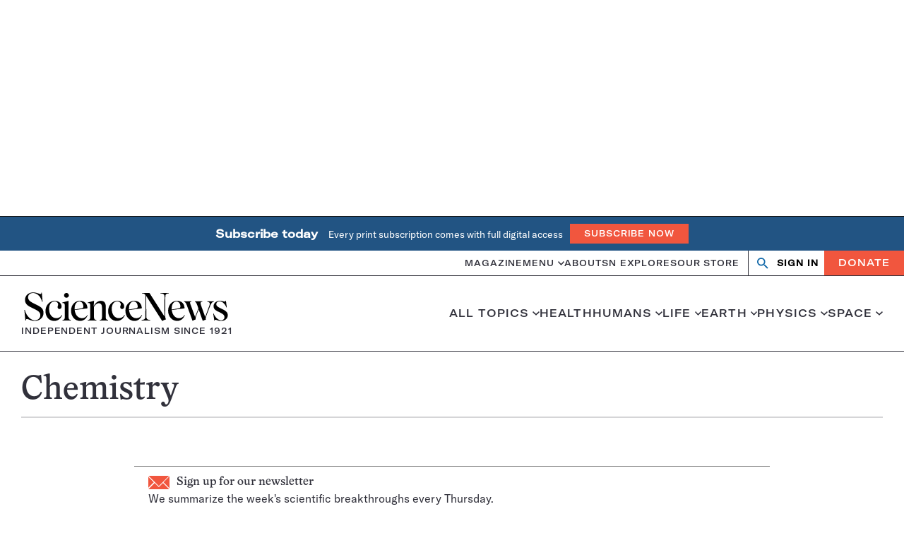

--- FILE ---
content_type: text/html; charset=utf-8
request_url: https://www.google.com/recaptcha/api2/aframe
body_size: 153
content:
<!DOCTYPE HTML><html><head><meta http-equiv="content-type" content="text/html; charset=UTF-8"></head><body><script nonce="mL26-RWqQonxG8iF3k3bww">/** Anti-fraud and anti-abuse applications only. See google.com/recaptcha */ try{var clients={'sodar':'https://pagead2.googlesyndication.com/pagead/sodar?'};window.addEventListener("message",function(a){try{if(a.source===window.parent){var b=JSON.parse(a.data);var c=clients[b['id']];if(c){var d=document.createElement('img');d.src=c+b['params']+'&rc='+(localStorage.getItem("rc::a")?sessionStorage.getItem("rc::b"):"");window.document.body.appendChild(d);sessionStorage.setItem("rc::e",parseInt(sessionStorage.getItem("rc::e")||0)+1);localStorage.setItem("rc::h",'1769337918270');}}}catch(b){}});window.parent.postMessage("_grecaptcha_ready", "*");}catch(b){}</script></body></html>

--- FILE ---
content_type: text/css;charset=utf-8
request_url: https://www.sciencenews.org/_static/??-eJyVjEsOQEAQRC+EDhGfhTjLaJXoZKZH9OD6xsIBLKtevaJ7LzlqgiZKGwKMjAXKUNxG7OUlyyl+JTYjd/AmF6ogWuVc0E8/93mr4nwZxMNSVNj3Noep7ruxbttxaB7BrjkI
body_size: 20605
content:
.site-header__wrapper___EBXQN{color:#31313b;margin-bottom:.75rem;pointer-events:none;position:sticky;top:-1px;z-index:3}@media(min-width:64rem){.site-header__wrapper___EBXQN{height:8.9375rem;margin-bottom:1.875rem}}.tax-snhs-category .site-header__wrapper___EBXQN,.tag .site-header__wrapper___EBXQN,.category .site-header__wrapper___EBXQN,.single-header-immersive .site-header__wrapper___EBXQN,.page-template-page-all-topics .site-header__wrapper___EBXQN,.page-template-page-editors-picks .site-header__wrapper___EBXQN,.post-type-archive-educators_guide .site-header__wrapper___EBXQN,.post-type-archive-investors_lab .site-header__wrapper___EBXQN,.tax-article-type .site-header__wrapper___EBXQN,.snhs-home .site-header__wrapper___EBXQN,.error404 .site-header__wrapper___EBXQN,.snhs-search .site-header__wrapper___EBXQN,.search .site-header__wrapper___EBXQN,.tax-editors-picks .site-header__wrapper___EBXQN{margin-bottom:0}.site-header__wrapper___EBXQN.site-header__has-alert-banner___7Wzs6{--tagline-height:1.625rem}.site-header__inner___lI5fO{background-color:#fff;pointer-events:auto;position:relative}@media(min-width:64rem){.site-header__inner___lI5fO{border-bottom:1px solid;border-color:#31313b}}@media(max-width:63.9375rem){.site-header__inner___lI5fO{backface-visibility:hidden;transform:translate3d(0,0,0);will-change:transform}}@media(max-width:63.9375rem)and (prefers-reduced-motion:no-preference){.site-header__inner___lI5fO{transition:transform .25s ease-in-out}}@media(max-width:63.9375rem){.is-pinned.scroll-down .site-header__inner___lI5fO:not(:has([aria-expanded=true])){transform:translate3d(0,-40px,0)}}@media(max-width:63.9375rem){.is-pinned.scroll-up .site-header__inner___lI5fO{transform:translate3d(0,0,0)}}.site-header__branding___ANiJ3{display:none}@media print{.site-wrapper .site-header__branding___ANiJ3{display:none}}@media(min-width:64rem){.site-header__branding___ANiJ3{margin-left:auto;margin-right:auto;align-items:center;display:flex;height:6.625rem;justify-content:space-between;transition:.2s height ease-in-out;width:calc((((min(100vw,var(--site-max)) - var(--site-edge)*2)/var(--site-columns) - (var(--site-gap)/var(--site-columns)*(var(--site-columns) - 1)))*12) + var(--site-gap)*11)}.is-pinned .site-header__branding___ANiJ3{height:3.5rem}}.site-header__home-link___wduac{color:#00529c}.site-header__home-link___wduac:hover,.site-header__home-link___wduac:focus{text-decoration:none}.site-header__home-link___wduac svg{transition:.2s all ease-in-out}@media(min-width:64rem)and (max-width:79.9375rem){.site-header__home-link___wduac svg{height:auto;width:100%}}@media(min-width:80rem){.site-header__home-link___wduac svg{height:2.8125rem;width:18.5625rem}}.is-pinned .site-header__home-link___wduac svg{height:1.5rem;width:9.9rem}.site-header__tagline___agp8-{color:#31313b}@media(min-width:64rem)and (max-width:79.9375rem){.site-header__tagline___agp8-{border:0;clip:rect(0,0,0,0);height:1px;margin:-1px;overflow:hidden;padding:0;position:absolute;width:1px}}@media(min-width:80rem){.site-header__tagline___agp8-{font-size:.75rem;font-weight:500;line-height:1;letter-spacing:.075em;text-transform:uppercase}}.is-pinned .site-header__tagline___agp8-{display:none}.site-header__alert-banner___dqlGJ{align-items:center;background-color:#f1563e;color:#fff;display:flex;font-size:.875rem;height:var(--tagline-height);justify-content:center}@media(min-width:64rem){.site-header__alert-banner___dqlGJ{display:none}}.site-header-minimal__wrapper___qTTL3{font-size:.9375rem;line-height:1.2;align-items:center;justify-content:center;margin-bottom:1.125rem}.site-header-minimal__top___GB7Um{background-color:#00529c;border-bottom:1px solid #31313b;display:grid;height:2.5rem;place-content:center}@media(min-width:64rem){.site-header-minimal__top___GB7Um{height:5.25rem}}.site-header-minimal__bottom___64G9B{display:var(--display-no-mobile,grid);height:2.75rem;place-content:center}.site-header-minimal__home-link___MIcP9:hover,.site-header-minimal__home-link___MIcP9:focus{text-decoration:none}.site-header-minimal__home-link___MIcP9 svg{margin-left:auto;margin-right:auto;height:1.125rem;width:7.425rem;color:#fff;fill:#fff}@media(min-width:64rem){.site-header-minimal__home-link___MIcP9 svg{height:2.75rem;width:18.15rem}}.site-header-minimal__tagline___-iDc-{letter-spacing:.075em;text-transform:uppercase;color:#31313b;text-align:center}@media(min-width:64rem){.site-header-minimal__tagline___-iDc-{font-size:inherit}}.topics-megamenu__wrapper___EwIIi{font-size:.9375rem;font-weight:500;line-height:1.2;letter-spacing:.075em;text-transform:uppercase;display:none}@media(min-width:64rem){.topics-megamenu__wrapper___EwIIi{display:block;flex:1 0 auto}}.topics-megamenu__list___gr654{--item-spacing:1.25rem;}@media(min-width:64rem){.topics-megamenu__list___gr654{display:flex;gap:var(--item-spacing);justify-content:flex-end;margin-left:var(--item-spacing)}}@media(min-width:80rem){.topics-megamenu__list___gr654{--item-spacing:1.875rem}}.topics-megamenu__link___3zA1X{align-items:center;display:flex}.topics-megamenu__link___3zA1X[aria-current=page]{color:#00529c;font-weight:900}.topics-megamenu__link___3zA1X[aria-expanded=true] svg{transform:rotate(.5turn)}.topics-megamenu__link___3zA1X svg{height:.375rem;width:.6rem;display:block;fill:currentColor;margin-left:.3125rem}@media(prefers-reduced-motion:no-preference){.topics-megamenu__link___3zA1X svg{transition:transform .25s ease-in-out}}.dropdown-all-topics__dropdown___KlUah{display:none}@media(min-width:64rem){.dropdown-all-topics__dropdown___KlUah{background-color:#fff;font-weight:400;justify-content:space-between;letter-spacing:normal;position:absolute;text-transform:none;top:calc(100% + 1px);z-index:1}.dropdown-all-topics__dropdown___KlUah[aria-hidden=false]{display:flex}}@media(min-width:64rem){.dropdown-all-topics__dropdown___KlUah{margin-left:auto;margin-right:auto;flex-wrap:wrap;left:0;padding:1.75rem 0;right:0;width:calc((((min(100vw,var(--site-max)) - var(--site-edge)*2)/var(--site-columns) - (var(--site-gap)/var(--site-columns)*(var(--site-columns) - 1)))*12) + var(--site-gap)*11)}.dropdown-all-topics__dropdown___KlUah:before{background-color:#fff;box-shadow:0 4px 3px 0 rgba(0,0,0,.5);background-color:#fff;content:"";display:block;height:100%;left:50%;max-width:var(--site-max);position:absolute;top:0;transform:translateX(-50%);width:100vw;z-index:-1}}@media(min-width:80rem){.dropdown-all-topics__dropdown___KlUah{width:calc((((min(100vw,var(--site-max)) - var(--site-edge)*2)/var(--site-columns) - (var(--site-gap)/var(--site-columns)*(var(--site-columns) - 1)))*9) + var(--site-gap)*8)}}.dropdown-all-topics__top-level___Dg2W8{font-size:1.5rem;font-weight:700;line-height:1.2083333333;font-family:var(--wp--preset--font-family--secondary)}@media(min-width:64rem){.dropdown-all-topics__top-level___Dg2W8{margin-bottom:2.5rem;width:calc((((min(100vw,var(--site-max)) - var(--site-edge)*2)/var(--site-columns) - (var(--site-gap)/var(--site-columns)*(var(--site-columns) - 1)))*4) + var(--site-gap)*3)}}@media(min-width:80rem){.dropdown-all-topics__top-level___Dg2W8{width:calc((((min(100vw,var(--site-max)) - var(--site-edge)*2)/var(--site-columns) - (var(--site-gap)/var(--site-columns)*(var(--site-columns) - 1)))*3) + var(--site-gap)*2)}}.dropdown-all-topics__heading___tpwME{display:block}.dropdown-all-topics__heading___tpwME.dropdown-all-topics__is-parent___kezpI{border-bottom:1px solid;border-color:rgba(49,49,59,.2);margin-bottom:.625rem;padding-bottom:.625rem}.dropdown-all-topics__child-list___SdGes{font-size:1rem;font-weight:500;line-height:1.625;font-family:var(--wp--preset--font-family--primary)}.dropdown-all-topics__archive-link___DL3yo{align-items:center;display:flex;flex-direction:row;justify-content:center;letter-spacing:.075em;text-transform:uppercase;display:inline-flex;font-size:.875rem;font-weight:500;line-height:1;padding:0 1.25rem;text-align:center;width:-moz-max-content;width:max-content;background-color:#00529c;color:#fff;margin-left:auto;margin-right:auto;height:2.5rem}.dropdown-all-topics__archive-link___DL3yo:hover,.dropdown-all-topics__archive-link___DL3yo:focus{text-decoration:none}.dropdown-single-topic__dropdown___3eDGp{display:none}@media(min-width:64rem){.dropdown-single-topic__dropdown___3eDGp{background-color:#fff;font-weight:400;justify-content:space-between;letter-spacing:normal;position:absolute;text-transform:none;top:calc(100% + 1px);z-index:1}.dropdown-single-topic__dropdown___3eDGp[aria-hidden=false]{display:flex}}@media(min-width:64rem){.dropdown-single-topic__dropdown___3eDGp{background-color:#fff;box-shadow:0 4px 3px 0 rgba(0,0,0,.5);padding:1.75rem var(--site-gap) 1.75rem 2rem;width:39.5rem}.dropdown-single-topic__dropdown___3eDGp.dropdown-single-topic__no-list___zfTPy{width:20.625rem}}.dropdown-single-topic__topics___Z5-Hx{border-right:1px solid;border-color:rgba(49,49,59,.2);padding-right:2.5rem}@media(min-width:64rem){.dropdown-single-topic__topics___Z5-Hx{width:calc((((min(100vw,var(--site-max)) - var(--site-edge)*2)/var(--site-columns) - (var(--site-gap)/var(--site-columns)*(var(--site-columns) - 1)))*3) + var(--site-gap)*2)}}.dropdown-single-topic__top-level___4ttkp{font-size:2rem;font-weight:500;line-height:1.21875;font-family:var(--wp--preset--font-family--secondary)}@media(min-width:64rem){.dropdown-single-topic__top-level___4ttkp{width:13.25rem}}.dropdown-single-topic__heading___JST8R{border-bottom:1px solid;border-color:rgba(49,49,59,.2);display:block;margin-bottom:.625rem;padding-bottom:.625rem}.dropdown-single-topic__child-list___eS8rS{font-size:1.125rem;font-weight:500;line-height:false;font-family:var(--wp--preset--font-family--primary)}.dropdown-single-topic__item___wvtt2{margin-bottom:.9375rem}@media(min-width:64rem){.dropdown-single-topic__articles___gI5om{width:20.625rem}.dropdown-single-topic__dropdown___3eDGp:not(.dropdown-single-topic__no-list___zfTPy) .dropdown-single-topic__articles___gI5om{border-left:1px solid;border-color:rgba(49,49,59,.2);padding-left:var(--site-gap)}}.dropdown-single-topic__article-list___lfTEY[aria-activedescendant]{outline:none}.dropdown-single-topic__title___W4NNd{color:#31313b}.dropdown-single-topic__eyebrow___0Ev-g{letter-spacing:.075em;text-transform:uppercase;color:#00529c;font-weight:500;padding:var(--eyebrow-padding,0)}.dropdown-single-topic__eyebrow___0Ev-g:hover,.dropdown-single-topic__eyebrow___0Ev-g:focus,.dropdown-single-topic__eyebrow___0Ev-g a:hover,.dropdown-single-topic__eyebrow___0Ev-g a:focus{text-decoration:none}.is-sponsored .dropdown-single-topic__eyebrow___0Ev-g{border:1px solid;display:inline-block;padding:.25em .5em}.has-eyebrow-override .dropdown-single-topic__eyebrow___0Ev-g{--eyebrow-padding:.25rem .5rem;border-radius:2px;display:inline-block;font-weight:900}.dropdown-single-topic__meta___9Fbke{color:#31313b}.dropdown-single-topic__meta___9Fbke .dropdown-single-topic__byline___GR-ye+.dropdown-single-topic__date___-d2BU:before{content:"•";display:inline-block;margin:0 .1875rem}.dropdown-single-topic__wrapper___NDTa-{border-bottom:1px solid;border-color:rgba(49,49,59,.2);margin-bottom:.9375rem;padding-bottom:.9375rem}.dropdown-single-topic__wrapper___NDTa-:last-child{border:none;padding-bottom:0}.dropdown-single-topic__wrapper___NDTa-[aria-selected=true],.dropdown-single-topic__wrapper___NDTa- [aria-selected=true]{outline:1px dotted #000;outline:-webkit-focus-ring-color auto 5px}.dropdown-single-topic__eyebrow___0Ev-g{font-size:.75rem;line-height:1;margin-bottom:.3125rem}.dropdown-single-topic__title___W4NNd{font-size:1.125rem;line-height:1.2222222222;margin-bottom:.3125rem}.dropdown-single-topic__meta___9Fbke{font-size:.6875rem;line-height:1.1818181818}.header-search__component___HaWFk{background-color:#fff;height:100%;position:relative}@media print{.site-wrapper .header-search__component___HaWFk{display:none}}@media(min-width:64rem){.header-search__component___HaWFk{display:flex}}.header-search__wrapper___aPFS5{border-bottom:1px solid;border-color:#31313b;background-color:#fff;height:2.5rem;position:absolute;right:0;top:var(--tagline-height,0);transform:translateY(0%);width:100vw;z-index:-1}@media(prefers-reduced-motion:no-preference){.header-search__wrapper___aPFS5{transition:transform .25s ease-in-out}}.header-search__wrapper___aPFS5[aria-hidden=false]{transform:translateY(100%)}@media(min-width:64rem){.header-search__wrapper___aPFS5{border:none;bottom:-100%;height:100%;max-width:calc((((min(100vw,var(--site-max)) - var(--site-edge)*2)/var(--site-columns) - (var(--site-gap)/var(--site-columns)*(var(--site-columns) - 1)))*3) + var(--site-gap)*2);top:auto;transform:none;width:0;z-index:0}}@media(min-width:64rem)and (prefers-reduced-motion:no-preference){.header-search__wrapper___aPFS5{transition:width .25s ease-in-out}}@media(min-width:64rem){.header-search__wrapper___aPFS5[aria-hidden=false]{transform:none;width:calc((((min(100vw,var(--site-max)) - var(--site-edge)*2)/var(--site-columns) - (var(--site-gap)/var(--site-columns)*(var(--site-columns) - 1)))*3) + var(--site-gap)*2)}}@media(min-width:64rem){.header-search__component___HaWFk:not(.header-search__is-snhs___NXeUi) .header-search__wrapper___aPFS5{border-left:1px solid;border-color:#31313b;display:block;position:static}.header-search__component___HaWFk:not(.header-search__is-snhs___NXeUi) .header-search__wrapper___aPFS5[aria-hidden=false]{transform:none}}.header-search__form___jUQvh{align-items:center;display:flex;height:100%}.header-search__icon___XDwNR{align-items:center;display:flex;flex-direction:row;justify-content:center;background:no-repeat center/1.25rem 1.25rem;height:100%;width:2.5rem}@media(min-width:64rem){.header-search__icon___XDwNR{background-size:1rem 1rem}}.header-search__search___rDKZR{background-image:url(/wp-content/themes/sciencenews/client/build/css/../media/search.svg)}.header-search__input___mXBSe{-webkit-appearance:none;-moz-appearance:none;appearance:none;border:none;border-radius:0;box-sizing:border-box;font:inherit;margin:0;font-size:1rem;line-height:1.5;height:calc(100% - 2px);width:100%}.header-search__input___mXBSe::-ms-clear{display:none}@media(min-width:64rem){.header-search__input___mXBSe{font-size:.875rem;line-height:1.7142857143}}.header-search__toggle___vQkrq{-webkit-appearance:none;-moz-appearance:none;appearance:none;border:none;border-radius:0;box-sizing:border-box;font:inherit;margin:0;background-color:rgba(0,0,0,0);padding:0;background-color:#fff;height:100%;overflow:hidden;position:relative;width:2.5rem}.header-search__toggle___vQkrq .header-search__toggle-inner___5P7ST{display:flex;height:100%;left:0;position:absolute;top:0;width:5rem}@media(prefers-reduced-motion:no-preference){.header-search__toggle___vQkrq .header-search__toggle-inner___5P7ST{transition:left .25s ease-in-out}}.header-search__toggle___vQkrq[aria-expanded=true] .header-search__toggle-inner___5P7ST{left:-2.5rem}.header-search__toggle___vQkrq .header-search__open___9MajL{background-image:url(/wp-content/themes/sciencenews/client/build/css/../media/search.svg)}.header-search__toggle___vQkrq .header-search__close___-Jb-H{background-image:url(/wp-content/themes/sciencenews/client/build/css/../media/close.svg)}@media(min-width:64rem){.snhs .header-search__component___HaWFk{height:2.1875rem}}@media(min-width:64rem){.snhs .header-search__wrapper___aPFS5{border:1px solid rgba(49,49,59,.2)}}@media(min-width:64rem){.snhs .header-search__icon___XDwNR{background-size:1.25rem 1.25rem}}.login-form{display:flex}.login-form.login-form--showing-help{margin-bottom:.75rem}.login-form__input{-webkit-appearance:none;-moz-appearance:none;appearance:none;border:none;border-radius:0;box-sizing:border-box;font:inherit;margin:0;font-size:.8125rem;line-height:1.1538461538;background-color:#fff;flex:1 1 auto;height:2.1875rem;padding:.625rem .8125rem}.login-form__input::-ms-clear{display:none}.login-form__input::-moz-placeholder{font-size:.8125rem;line-height:1.1538461538;color:var(--form-placeholder-text-color,#556b7d)}.login-form__input::placeholder{font-size:.8125rem;line-height:1.1538461538;color:var(--form-placeholder-text-color,#556b7d)}.login-form__input:-webkit-autofill,.login-form__input:-webkit-autofill:hover,.login-form__input:-webkit-autofill:focus{box-shadow:0 0 0 1000px var(--form-autofill-background,#fff) inset;-webkit-text-fill-color:var(--form-autofill-text-color,inherit)}.login-form__input:autofill,.login-form__input:autofill:hover,.login-form__input:autofill:focus{box-shadow:0 0 0 1000px var(--form-autofill-background,#fff) inset;-webkit-text-fill-color:var(--form-autofill-text-color,inherit)}.login-form__input:-webkit-autofill,.login-form__input:-webkit-autofill:hover,.login-form__input:-webkit-autofill:focus{box-shadow:0 0 0 1000px var(--form-autofill-background,#fff) inset;-webkit-text-fill-color:var(--form-autofill-text-color,inherit)}.login-form--loading .login-form__input{background-color:#f3f6f9}.login-form--loading .login-form__input:-webkit-autofill,.login-form--loading .login-form__input:-webkit-autofill:hover,.login-form--loading .login-form__input:-webkit-autofill:focus{box-shadow:0 0 0 1000px var(--form-autofill-background) inset}.login-form--loading .login-form__input:autofill,.login-form--loading .login-form__input:autofill:hover,.login-form--loading .login-form__input:autofill:focus{box-shadow:0 0 0 1000px var(--form-autofill-background) inset}.login-form--loading .login-form__input:-webkit-autofill,.login-form--loading .login-form__input:-webkit-autofill:hover,.login-form--loading .login-form__input:-webkit-autofill:focus{box-shadow:0 0 0 1000px var(--form-autofill-background) inset}.login-form__input[aria-invalid=true]{border-color:#f1563e}.login-form__input[aria-invalid=true]:focus{outline-color:#f1563e}.login-form__submit{-webkit-appearance:none;-moz-appearance:none;appearance:none;border:none;border-radius:0;box-sizing:border-box;font:inherit;margin:0;background-color:rgba(0,0,0,0);padding:0;align-items:center;display:flex;flex-direction:row;justify-content:center;letter-spacing:.075em;text-transform:uppercase;display:inline-flex;font-size:.875rem;font-weight:500;line-height:1;padding:0 1.25rem;text-align:center;width:-moz-max-content;width:max-content;background-color:#f1563e;color:#fff}.login-form__submit:hover,.login-form__submit:focus{text-decoration:none}.login-form__form-directions{font-size:.75rem;line-height:1.3333333333}.login-form__registered{display:block;font-style:italic}.login-form__thankyou,.login-form__error{font-size:.8125rem;line-height:1.1538461538;margin-left:auto;margin-right:auto;display:none;margin-bottom:0;margin-top:.625rem;text-align:center}.login-form--error .login-form__error{display:block}.login-form--success .login-form{display:none}.login-form--success .login-form__thankyou{display:block}.login-form__client-key{display:none}.login-form__loading-overlay{align-items:center;display:none;height:100%;justify-content:center;left:0;position:absolute;top:0;width:100%}.login-form__loading-overlay:before{background-color:var(--loading-overlay-color,#fff);content:none;display:block;height:100%;left:0;opacity:var(--loading-overlay-opacity,.3);position:absolute;top:0;width:100%;z-index:1}.login-form--loading .login-form__loading-overlay{display:flex}.login-form--loading .login-form__loading-overlay:before{content:""}@keyframes spin{to{transform:rotate(360deg)}}.login-form__loading-spinner{animation:spin 1s ease-in-out infinite;border:5px solid rgba(241,86,62,.3);border-radius:50%;border-top-color:#f1563e;display:none;height:3.125rem;width:3.125rem;z-index:1}.login-form--loading .login-form__loading-spinner{display:inline-block}.modal-access{margin-left:auto;margin-right:auto;padding:1.25rem;width:calc((((min(100vw,var(--site-max)) - var(--site-edge)*2)/var(--site-columns) - (var(--site-gap)/var(--site-columns)*(var(--site-columns) - 1)))*var(--site-columns)) + var(--site-gap)*(var(--site-columns) - 1))}@media(min-width:48rem){.modal-access{align-items:center;display:flex;flex-direction:row;justify-content:space-between;max-width:49.6875rem;padding:2.8125rem 1.875rem}}@media(min-width:64rem){.modal-access{padding:2.8125rem 3.75rem}}.modal-access--modal{background-color:#fff;bottom:0;box-shadow:0 .125rem 1.25rem 0 rgba(56,65,84,.36);display:none;height:-moz-max-content;height:max-content;left:0;margin:auto;max-height:80vh;position:fixed;right:0;top:0;z-index:2147483647}.modal-access--modal[aria-hidden=false]{display:block}@media(min-width:64rem){.modal-access--modal[aria-hidden=false]{display:flex}}#dialog-overlay{background-color:#fff;height:100%;left:0;opacity:.6;position:fixed;top:0;width:100%;z-index:2}.modal-access__container{margin-bottom:1.25rem}.modal-access__container .modal-access__close{display:none}.modal-access__close{-webkit-appearance:none;-moz-appearance:none;appearance:none;border:none;border-radius:0;box-sizing:border-box;font:inherit;margin:0;background-color:rgba(0,0,0,0);padding:0;height:1.125rem;width:1.125rem;background:no-repeat center/contain url(/wp-content/themes/sciencenews/client/build/css/../media/close.svg);position:absolute;right:1.75rem;top:1.25rem}.modal-access__content{margin-bottom:1.75rem}@media(min-width:48rem){.modal-access__content{margin-bottom:0;padding:3.125rem 0;position:relative;width:16.25rem}}@media(min-width:48rem){.modal-access__content:before{background-color:rgba(49,49,59,.2);content:"";display:block;height:100%;position:absolute;right:-1.875rem;top:0;width:2px}}.modal-access__message{font-size:1.125rem;line-height:1.3333333333}.modal-access__message p a:not([class]),.modal-access__message li a:not([class]){border-bottom:1px solid;color:#00529c;text-decoration:none}.modal-access__message p a:not([class]):hover,.modal-access__message p a:not([class]):focus,.modal-access__message li a:not([class]):hover,.modal-access__message li a:not([class]):focus{text-decoration:none}@media(prefers-reduced-motion:no-preference){.modal-access__message p a:not([class]),.modal-access__message li a:not([class]){transition:color .25s ease-in-out}}.modal-access__message p a:not([class]):hover,.modal-access__message p a:not([class]):focus,.modal-access__message li a:not([class]):hover,.modal-access__message li a:not([class]):focus{color:#121212}.modal-access__message p:not(:last-child){margin-bottom:1.75rem}.modal-access__heading{font-size:2.875rem;line-height:1.0869565217;margin-bottom:.625rem}.modal-access__form-wrapper{position:relative}@media(min-width:48rem){.modal-access__form-wrapper{width:20.125rem}}.login-form--modal-access{display:block}.login-form--modal-access .login-form__label{font-size:.75rem;font-weight:700;line-height:1.1666666667;letter-spacing:.075em;text-transform:uppercase;color:#00529c;display:block;margin-bottom:.5rem}.login-form--modal-access .login-form__input{font-size:1rem;line-height:1.25;border:1px solid #121212;height:2.8125rem;margin-bottom:.9375rem;padding:.625rem .875rem;width:100%}@media(min-width:48rem){.login-form--modal-access .login-form__input{font-size:1.125rem;line-height:1.3333333333}}.login-form--modal-access .login-form__input::-moz-placeholder{font-size:1rem;line-height:1.25}.login-form--modal-access .login-form__input::placeholder{font-size:1rem;line-height:1.25}@media(min-width:48rem){.login-form--modal-access .login-form__input::-moz-placeholder{font-size:1.125rem;line-height:1.3333333333}.login-form--modal-access .login-form__input::placeholder{font-size:1.125rem;line-height:1.3333333333}}.login-form--modal-access .login-form__submit{height:2.5rem}.nav-bar__wrapper___0b-CD{border-bottom:1px solid;border-color:#31313b;align-items:center;background-color:#fff;-moz-column-gap:.75rem;column-gap:.75rem;display:grid;grid-auto-columns:max-content;grid-auto-flow:column;grid-template-columns:max-content 1fr max-content;height:2.5rem;justify-content:space-between}@media(min-width:64rem){.nav-bar__wrapper___0b-CD{display:block;height:auto}.nav-bar__wrapper___0b-CD>[data-component=header-search],.nav-bar__wrapper___0b-CD>[data-component=header-search]+button{display:none}}.nav-bar__toggle___4pRfS{-webkit-appearance:none;-moz-appearance:none;appearance:none;border:none;border-radius:0;box-sizing:border-box;font:inherit;margin:0;background-color:rgba(0,0,0,0);padding:0;border-right:1px solid;border-color:#31313b;height:100%;width:2.5rem}@media print{.site-wrapper .nav-bar__toggle___4pRfS{display:none}}@media(min-width:64rem){.nav-bar__toggle___4pRfS{display:none}}.nav-bar__toggle___4pRfS .nav-bar__icon___ypN9u{height:.8125rem;width:1.2904411765rem;background:no-repeat center/contain url(/wp-content/themes/sciencenews/client/build/css/../media/menu.svg);display:block;margin:0 auto;pointer-events:none}.nav-bar__nav-bar___PdKD4{margin-left:auto;margin-right:auto;max-width:100%;width:100vw;background-color:#fff;box-shadow:0 4px 3px 0 rgba(0,0,0,.5);background-color:#fff;left:0;padding:1.25rem var(--site-edge) 4.25rem;position:absolute;top:100%;transform:translateX(-110%);visibility:hidden;width:100%;z-index:1}@media print{.site-wrapper .nav-bar__nav-bar___PdKD4{display:none}}@media(min-width:90rem){.nav-bar__nav-bar___PdKD4{max-width:var(--site-max)}}@media(prefers-reduced-motion:no-preference){.nav-bar__nav-bar___PdKD4{transition:transform .25s ease-in-out}}.nav-bar__nav-bar___PdKD4[aria-hidden=false]{transform:translateX(0);visibility:visible}@media(max-width:63.9375rem){.nav-bar__nav-bar___PdKD4{max-height:calc(100vh - 2.5rem);overflow-y:auto}}@media(min-width:64rem){.nav-bar__nav-bar___PdKD4{box-shadow:none;display:flex;height:2.1875rem;padding:0;position:static;transform:none;visibility:visible}}.nav-bar__home-link___p-697{display:var(--display-no-desktop,block);width:-moz-max-content;width:max-content}.nav-bar__home-link___p-697:hover,.nav-bar__home-link___p-697:focus{text-decoration:none}.nav-bar__home-link___p-697 svg{height:1.25rem;width:8.25rem}.nav-bar__tagline___fE7LQ{color:#31313b}@media(max-width:63.9375rem){.nav-bar__tagline___fE7LQ{border:0;clip:rect(0,0,0,0);height:1px;margin:-1px;overflow:hidden;padding:0;position:absolute;width:1px}}@media(min-width:64rem){.nav-bar__actions___afEUJ{display:flex}}.nav-bar__zephr-auth___wuSi4{align-items:center}.nav-bar__auth-header___uyIiK{display:var(--display-no-desktop,flex)}.nav-bar__auth-action___lulmd{display:var(--display-no-mobile,flex)}@media(min-width:64rem){.nav-bar__auth-action___lulmd{border-left:1px solid;border-color:#31313b}}.nav-bar__donate-link___gI-RC{font-size:.75rem;line-height:1.1666666667;margin-left:auto;margin-right:auto;align-items:center;display:flex;flex-direction:row;justify-content:center;letter-spacing:.075em;text-transform:uppercase;display:inline-flex;font-size:.875rem;font-weight:500;line-height:1;padding:0 1.25rem;text-align:center;width:-moz-max-content;width:max-content;background-color:#f1563e;color:#fff;height:1.875rem;margin-top:.625rem}.nav-bar__donate-link___gI-RC:hover,.nav-bar__donate-link___gI-RC:focus{text-decoration:none}@media(min-width:64rem){.nav-bar__donate-link___gI-RC{font-size:.875rem;line-height:1.2142857143;height:100%;margin-top:0}}@media(min-width:64rem){.snhs .nav-bar__wrapper___0b-CD{align-items:center;border:none;display:flex;flex-wrap:wrap;padding:1.875rem 0}}@media(min-width:64rem){.snhs .nav-bar__nav-bar___PdKD4{align-items:center;height:auto;width:calc((((min(100vw,var(--site-max)) - var(--site-edge)*2)/var(--site-columns) - (var(--site-gap)/var(--site-columns)*(var(--site-columns) - 1)))*var(--site-columns)) + var(--site-gap)*(var(--site-columns) - 1))}}@media(min-width:64rem){.snhs .nav-bar__actions___afEUJ{height:2.1875rem}}@media(min-width:64rem){.snhs .nav-bar__auth-action___lulmd{border:none}}.snhs .nav-bar__donate-link___gI-RC{height:100%}@media print{.nav-bar__wrapper___0b-CD{height:auto;padding:.625rem 0}.nav-bar__home-link___p-697{margin-left:auto;margin-right:auto;display:block !important}.nav-bar__home-link___p-697 svg{height:2.5rem;width:16.5rem;margin-bottom:.375rem}.nav-bar__tagline___fE7LQ{font-size:.75rem;font-weight:700;line-height:1;letter-spacing:.075em;text-transform:uppercase;display:block !important}}.primary-menu__menu___YlL1y,.primary-menu__topics-menu___g55Mb{font-size:.75rem;font-weight:500;line-height:1.1666666667;letter-spacing:.075em;text-transform:uppercase}.primary-menu__menu___YlL1y>.primary-menu__menu-item___lG0qw:not(.primary-menu__has-children___62ePc),.primary-menu__topics-menu___g55Mb>.primary-menu__menu-item___lG0qw:not(.primary-menu__has-children___62ePc){border-bottom:1px solid;border-color:rgba(49,49,59,.2)}@media(min-width:64rem){.primary-menu__menu___YlL1y>.primary-menu__menu-item___lG0qw:not(.primary-menu__has-children___62ePc),.primary-menu__topics-menu___g55Mb>.primary-menu__menu-item___lG0qw:not(.primary-menu__has-children___62ePc){border:none}}@media(min-width:64rem){.primary-menu__menu___YlL1y{align-items:center;-moz-column-gap:1.75rem;column-gap:1.75rem;display:flex;margin-left:auto;margin-right:.75rem}}@media(min-width:64rem){.primary-menu__topics-menu___g55Mb{display:none}}.primary-menu__menu-item___lG0qw{-moz-column-break-inside:avoid;break-inside:avoid-column}.primary-menu__menu-item___lG0qw[aria-current=page]{color:#00529c;font-weight:900}.primary-menu__menu-item___lG0qw>a{display:inline-block;padding:.75rem 0}@media(min-width:64rem){.primary-menu__sub-menu___Nrtos .primary-menu__menu-item___lG0qw{margin:0}}.primary-menu__has-children___62ePc{padding-bottom:0;position:relative}.primary-menu__has-children___62ePc>a{align-items:center;display:flex;justify-content:space-between;margin-bottom:0;padding-bottom:.75rem}.primary-menu__has-children___62ePc>a[aria-expanded=true] svg{transform:rotate(.5turn)}.primary-menu__has-children___62ePc svg{height:.375rem;width:.6rem;display:block;fill:currentColor;margin-left:.3125rem}@media(prefers-reduced-motion:no-preference){.primary-menu__has-children___62ePc svg{transition:transform .25s ease-in-out}}.primary-menu__menu___YlL1y .primary-menu__has-children___62ePc{border-bottom:1px solid;border-color:rgba(49,49,59,.2)}@media(min-width:64rem){.primary-menu__menu___YlL1y .primary-menu__has-children___62ePc{border:none;margin-bottom:0}}@media(max-width:63.9375rem){.primary-menu__menu___YlL1y .primary-menu__has-children___62ePc>a{display:inline-block;padding:.75rem 0 .375rem}}@media(max-width:63.9375rem){.primary-menu__menu___YlL1y .primary-menu__has-children___62ePc svg{display:none}}.primary-menu__menu___YlL1y .primary-menu__sub-menu___Nrtos{-moz-column-count:2;column-count:2;-moz-column-gap:var(--site-gap);column-gap:var(--site-gap)}.primary-menu__sub-menu___Nrtos .primary-menu__menu-item___lG0qw>a{font-weight:300;padding:.5rem 0 .625rem}@media(min-width:64rem){.primary-menu__sub-menu___Nrtos .primary-menu__menu-item___lG0qw>a{font-weight:500}}@media(min-width:64rem){.primary-menu__sub-menu___Nrtos{background-color:#fff;box-shadow:0 4px 3px 0 rgba(0,0,0,.5);display:none;left:0;min-width:11.25rem;padding:.625rem;position:absolute;top:50%;transform:translateY(1.09375rem)}.primary-menu__sub-menu___Nrtos[aria-hidden=false]{display:block}.primary-menu__menu___YlL1y .primary-menu__sub-menu___Nrtos{-moz-columns:auto;columns:auto}}.primary-menu__sub-menu___Nrtos .primary-menu__sub-menu___Nrtos{background-color:#f3f6f9;display:none;margin-inline:calc(var(--site-edge)*-1);padding-inline:var(--site-edge)}.primary-menu__sub-menu___Nrtos .primary-menu__sub-menu___Nrtos[aria-hidden=false]{display:block}@media(min-width:64rem){.snhs .primary-menu__menu___YlL1y{font-size:.9375rem;line-height:1.2;height:2.1875rem}}.newsletter-signup__wrapper___sbuqh{background-color:#00529c;color:#fff;min-height:7.5rem;overflow:hidden;position:relative;z-index:0;border:1rem solid #f3f6f9;margin-left:auto;margin-right:auto;width:calc((((min(100vw,var(--site-max)) - var(--site-edge)*2)/var(--site-columns) - (var(--site-gap)/var(--site-columns)*(var(--site-columns) - 1)))*var(--site-columns)) + var(--site-gap)*(var(--site-columns) - 1));align-items:center;display:flex;flex-direction:row;justify-content:center;margin-bottom:3.125rem}.newsletter-signup__background___-tOWa{height:100%;left:0;position:absolute;top:0;width:100%;z-index:-1}@supports((-o-object-fit:cover) or (object-fit:cover)){.newsletter-signup__background___-tOWa{-o-object-fit:cover;object-fit:cover;-o-object-position:center;object-position:center}}@media print{.site-wrapper .newsletter-signup__wrapper___sbuqh{display:none}}.newsletter-signup__container___m4629{padding:var(--site-gap);text-align:center}@media(min-width:64rem){.newsletter-signup__container___m4629{padding:var(--site-gap);width:calc((((min(100vw,var(--site-max)) - var(--site-edge)*2)/var(--site-columns) - (var(--site-gap)/var(--site-columns)*(var(--site-columns) - 1)))*6) + var(--site-gap)*5)}}.newsletter-signup__heading___yk04T{--color-heading:#fff}.newsletter-signup__heading___yk04T,.wp-block-newsletter-signup .newsletter-signup__heading___yk04T{font-size:1.375rem;line-height:1.1818181818;margin-bottom:.3125rem}@media(min-width:64rem){.newsletter-signup__heading___yk04T,.wp-block-newsletter-signup .newsletter-signup__heading___yk04T{font-size:1.75rem;line-height:1.2142857143}}.newsletter-signup__message___nDsYK,.wp-block-newsletter-signup .newsletter-signup__message___nDsYK{font-size:.8125rem;line-height:1.1538461538;margin-bottom:.75rem}.newsletter-signup__message___nDsYK p,.wp-block-newsletter-signup .newsletter-signup__message___nDsYK p{font-size:inherit}.newsletter-signup__message___nDsYK p:not(:last-child),.wp-block-newsletter-signup .newsletter-signup__message___nDsYK p:not(:last-child){margin-bottom:.625rem}.newsletter-signup__form-wrapper___yHae1{margin-left:auto;margin-right:auto;max-width:18.75rem}.newsletter-signup__thankyou___96com{display:none;margin-bottom:0}.login-form--success .newsletter-signup__thankyou___96com{display:block}.newsletter-signup__error___nxj5Q{font-size:.8125rem;line-height:1.1538461538;margin-left:auto;margin-right:auto;display:none;margin-bottom:0;margin-top:.625rem}.login-form--error .newsletter-signup__error___nxj5Q{display:block}.login-form--success .login-form--newsletter-signup{display:none}.login-form--newsletter-signup .login-form__label{border:0;clip:rect(0,0,0,0);height:1px;margin:-1px;overflow:hidden;padding:0;position:absolute;width:1px}.cookie-banner__wrapper___Ok0xr{margin-left:auto;margin-right:auto;max-width:100%;width:100vw;background-color:#00529c;bottom:0;color:#fff;left:0;padding:1.5625rem var(--site-edge);position:fixed;right:0;transform:translateY(0);z-index:2147483647}@media(min-width:90rem){.cookie-banner__wrapper___Ok0xr{max-width:var(--site-max)}}@media(prefers-reduced-motion:no-preference){.cookie-banner__wrapper___Ok0xr{transition:transform .25s ease-in-out}}@media print{.site-wrapper .cookie-banner__wrapper___Ok0xr{display:none}}@media(min-width:64rem){.cookie-banner__wrapper___Ok0xr{align-items:center;display:flex;justify-content:space-between;padding:1.5625rem var(--site-edge)}}.cookie-banner__wrapper___Ok0xr[aria-hidden=true],.cookie-banner__wrapper___Ok0xr[hidden]{transform:translateY(100%)}.cookie-banner__content___O0u3i{font-size:.875rem;line-height:1.4285714286;margin-bottom:1.25rem}.cookie-banner__content___O0u3i p a:not([class]),.cookie-banner__content___O0u3i li a:not([class]){border-bottom:1px solid;color:#fff;text-decoration:none}.cookie-banner__content___O0u3i p a:not([class]):hover,.cookie-banner__content___O0u3i p a:not([class]):focus,.cookie-banner__content___O0u3i li a:not([class]):hover,.cookie-banner__content___O0u3i li a:not([class]):focus{text-decoration:none}@media(min-width:64rem){.cookie-banner__content___O0u3i{margin-bottom:0;width:calc((((min(100vw,var(--site-max)) - var(--site-edge)*2)/var(--site-columns) - (var(--site-gap)/var(--site-columns)*(var(--site-columns) - 1)))*6.5) + var(--site-gap)*6)}}.cookie-banner__button___qECGb{-webkit-appearance:none;-moz-appearance:none;appearance:none;border:none;border-radius:0;box-sizing:border-box;font:inherit;margin:0;background-color:rgba(0,0,0,0);padding:0;align-items:center;display:flex;flex-direction:row;justify-content:center;letter-spacing:.075em;text-transform:uppercase;display:inline-flex;font-size:.875rem;font-weight:500;line-height:1;padding:0 1.25rem;text-align:center;width:-moz-max-content;width:max-content;background-color:#f1563e;color:#fff;font-size:.75rem;line-height:1.1666666667;border:1px solid #fff;height:2rem}.cookie-banner__button___qECGb:hover,.cookie-banner__button___qECGb:focus{text-decoration:none}.wp-block-sciencenews-form-assembly-form{position:relative}.wp-block-sciencenews-form-assembly-form .login-form__label{border:0;clip:rect(0,0,0,0);height:1px;margin:-1px;overflow:hidden;padding:0;position:absolute;width:1px}.wp-block-sciencenews-form-assembly-form .login-form__input{border:1px solid #556b7d;border-radius:unset}.login-form--error .wp-block-sciencenews-form-assembly-form__wrapper,.login-form--error .wp-block-sciencenews-form-assembly-form__wrapper>*{margin-bottom:0}html,body,div,span,applet,object,iframe,h1,h2,h3,h4,h5,h6,p,blockquote,pre,a,abbr,acronym,address,big,cite,code,del,dfn,em,img,ins,kbd,q,s,samp,small,strike,strong,sub,sup,tt,var,b,u,i,center,dl,dt,dd,ol,ul,li,fieldset,form,label,legend,table,caption,tbody,tfoot,thead,tr,th,td,article,aside,canvas,details,embed,figure,figcaption,footer,header,hgroup,menu,nav,output,ruby,section,summary,time,mark,audio,video{margin:0;padding:0;border:0;box-sizing:border-box;font-size:100%;font-style:normal;font:inherit;vertical-align:baseline}html:before,html:after,body:before,body:after,div:before,div:after,span:before,span:after,applet:before,applet:after,object:before,object:after,iframe:before,iframe:after,h1:before,h1:after,h2:before,h2:after,h3:before,h3:after,h4:before,h4:after,h5:before,h5:after,h6:before,h6:after,p:before,p:after,blockquote:before,blockquote:after,pre:before,pre:after,a:before,a:after,abbr:before,abbr:after,acronym:before,acronym:after,address:before,address:after,big:before,big:after,cite:before,cite:after,code:before,code:after,del:before,del:after,dfn:before,dfn:after,em:before,em:after,img:before,img:after,ins:before,ins:after,kbd:before,kbd:after,q:before,q:after,s:before,s:after,samp:before,samp:after,small:before,small:after,strike:before,strike:after,strong:before,strong:after,sub:before,sub:after,sup:before,sup:after,tt:before,tt:after,var:before,var:after,b:before,b:after,u:before,u:after,i:before,i:after,center:before,center:after,dl:before,dl:after,dt:before,dt:after,dd:before,dd:after,ol:before,ol:after,ul:before,ul:after,li:before,li:after,fieldset:before,fieldset:after,form:before,form:after,label:before,label:after,legend:before,legend:after,table:before,table:after,caption:before,caption:after,tbody:before,tbody:after,tfoot:before,tfoot:after,thead:before,thead:after,tr:before,tr:after,th:before,th:after,td:before,td:after,article:before,article:after,aside:before,aside:after,canvas:before,canvas:after,details:before,details:after,embed:before,embed:after,figure:before,figure:after,figcaption:before,figcaption:after,footer:before,footer:after,header:before,header:after,hgroup:before,hgroup:after,menu:before,menu:after,nav:before,nav:after,output:before,output:after,ruby:before,ruby:after,section:before,section:after,summary:before,summary:after,time:before,time:after,mark:before,mark:after,audio:before,audio:after,video:before,video:after{box-sizing:inherit}article,aside,footer,header,main,nav,section{display:block}ai-carousel{display:block}html{background-color:#fff}ol,ul{list-style:none}fieldset{border:none;margin:0;padding:0}figure,embed,object,audio,video{display:block;height:auto;margin:0;max-width:100%}iframe{border:0}table{border-collapse:collapse;border-spacing:0}td,th{padding:0;text-align:left}address{font-style:normal}blockquote,q{quotes:none}blockquote:before,blockquote:after,q:before,q:after{content:"";content:none}:root{font-size:medium;--site-columns:8;--site-gap:.5rem;--site-edge:1.5rem;--site-max:90rem;--display-no-mobile:none;--display-no-desktop:initial;--viewport-edge:var(--site-edge);--content-max:calc(min(100%,var(--site-max)) - var(--site-edge)*2);--block-max-width:min(100%,42.5rem);--block-wide-max-width:min(100%,55.625rem);--block-vertical-rhythm:1.75rem;--adminbar-height:0rem}@media(min-width:64rem){:root{--site-columns:12;--site-gap:1.25rem;--site-edge:1.875rem}}@media(min-width:64rem){:root{--viewport-edge:calc((100vw - min(100vw,var(--site-max)) + var(--site-edge)*2)/2);--display-no-mobile:initial;--display-no-desktop:none}}@media(min-width:37.5625rem){:root .admin-bar{--adminbar-height:2.875rem}}@media(min-width:48.9375rem){:root .admin-bar{--adminbar-height:2rem}}@font-face{font-family:"swiper-icons";src:url("[data-uri]") format("woff");font-weight:400;font-style:normal}:root{--swiper-theme-color:#007aff}:host{position:relative;display:block;margin-left:auto;margin-right:auto;z-index:1}.swiper{margin-left:auto;margin-right:auto;position:relative;overflow:hidden;list-style:none;padding:0;z-index:1;display:block}.swiper-vertical>.swiper-wrapper{flex-direction:column}.swiper-wrapper{position:relative;width:100%;height:100%;z-index:1;display:flex;transition-property:transform;transition-timing-function:var(--swiper-wrapper-transition-timing-function,initial);box-sizing:content-box}.swiper-android .swiper-slide,.swiper-ios .swiper-slide,.swiper-wrapper{transform:translate3d(0px,0,0)}.swiper-horizontal{touch-action:pan-y}.swiper-vertical{touch-action:pan-x}.swiper-slide{flex-shrink:0;width:100%;height:100%;position:relative;transition-property:transform;display:block}.swiper-slide-invisible-blank{visibility:hidden}.swiper-autoheight,.swiper-autoheight .swiper-slide{height:auto}.swiper-autoheight .swiper-wrapper{align-items:flex-start;transition-property:transform,height}.swiper-backface-hidden .swiper-slide{transform:translateZ(0);backface-visibility:hidden}.swiper-3d.swiper-css-mode .swiper-wrapper{perspective:1200px}.swiper-3d .swiper-wrapper{transform-style:preserve-3d}.swiper-3d{perspective:1200px}.swiper-3d .swiper-slide,.swiper-3d .swiper-cube-shadow{transform-style:preserve-3d}.swiper-css-mode>.swiper-wrapper{overflow:auto;scrollbar-width:none;-ms-overflow-style:none}.swiper-css-mode>.swiper-wrapper::-webkit-scrollbar{display:none}.swiper-css-mode>.swiper-wrapper>.swiper-slide{scroll-snap-align:start start}.swiper-css-mode.swiper-horizontal>.swiper-wrapper{scroll-snap-type:x mandatory}.swiper-css-mode.swiper-vertical>.swiper-wrapper{scroll-snap-type:y mandatory}.swiper-css-mode.swiper-free-mode>.swiper-wrapper{scroll-snap-type:none}.swiper-css-mode.swiper-free-mode>.swiper-wrapper>.swiper-slide{scroll-snap-align:none}.swiper-css-mode.swiper-centered>.swiper-wrapper:before{content:"";flex-shrink:0;order:9999}.swiper-css-mode.swiper-centered>.swiper-wrapper>.swiper-slide{scroll-snap-align:center center;scroll-snap-stop:always}.swiper-css-mode.swiper-centered.swiper-horizontal>.swiper-wrapper>.swiper-slide:first-child{margin-inline-start:var(--swiper-centered-offset-before)}.swiper-css-mode.swiper-centered.swiper-horizontal>.swiper-wrapper:before{height:100%;min-height:1px;width:var(--swiper-centered-offset-after)}.swiper-css-mode.swiper-centered.swiper-vertical>.swiper-wrapper>.swiper-slide:first-child{margin-block-start:var(--swiper-centered-offset-before)}.swiper-css-mode.swiper-centered.swiper-vertical>.swiper-wrapper:before{width:100%;min-width:1px;height:var(--swiper-centered-offset-after)}.swiper-3d .swiper-slide-shadow,.swiper-3d .swiper-slide-shadow-left,.swiper-3d .swiper-slide-shadow-right,.swiper-3d .swiper-slide-shadow-top,.swiper-3d .swiper-slide-shadow-bottom,.swiper-3d .swiper-slide-shadow,.swiper-3d .swiper-slide-shadow-left,.swiper-3d .swiper-slide-shadow-right,.swiper-3d .swiper-slide-shadow-top,.swiper-3d .swiper-slide-shadow-bottom{position:absolute;left:0;top:0;width:100%;height:100%;pointer-events:none;z-index:10}.swiper-3d .swiper-slide-shadow{background:rgba(0,0,0,.15)}.swiper-3d .swiper-slide-shadow-left{background-image:linear-gradient(to left,rgba(0,0,0,.5),rgba(0,0,0,0))}.swiper-3d .swiper-slide-shadow-right{background-image:linear-gradient(to right,rgba(0,0,0,.5),rgba(0,0,0,0))}.swiper-3d .swiper-slide-shadow-top{background-image:linear-gradient(to top,rgba(0,0,0,.5),rgba(0,0,0,0))}.swiper-3d .swiper-slide-shadow-bottom{background-image:linear-gradient(to bottom,rgba(0,0,0,.5),rgba(0,0,0,0))}.swiper-lazy-preloader{width:42px;height:42px;position:absolute;left:50%;top:50%;margin-left:-21px;margin-top:-21px;z-index:10;transform-origin:50%;box-sizing:border-box;border:4px solid var(--swiper-preloader-color,var(--swiper-theme-color));border-radius:50%;border-top-color:rgba(0,0,0,0)}.swiper:not(.swiper-watch-progress) .swiper-lazy-preloader,.swiper-watch-progress .swiper-slide-visible .swiper-lazy-preloader{animation:swiper-preloader-spin 1s infinite linear}.swiper-lazy-preloader-white{--swiper-preloader-color:#fff}.swiper-lazy-preloader-black{--swiper-preloader-color:#000}@keyframes swiper-preloader-spin{0%{transform:rotate(0deg)}100%{transform:rotate(360deg)}}.swiper .swiper-notification{position:absolute;left:0;top:0;pointer-events:none;opacity:0;z-index:-1000}.swiper-button-disabled{opacity:.5}html{overflow-x:hidden}@media(prefers-reduced-motion:no-preference){body,html{scroll-behavior:smooth}}body{background-color:#fff;color:#31313b;font-family:var(--wp--preset--font-family--primary);-webkit-font-smoothing:antialiased;-moz-osx-font-smoothing:grayscale;font-weight:400;line-height:1.3;-ms-overflow-style:-ms-autohiding-scrollbar;text-rendering:optimizeSpeed;-webkit-text-size-adjust:100%;-moz-text-size-adjust:100%;text-size-adjust:100%;word-break:keep-all}h1,h2,h3,h4,h5,h6{font-family:var(--wp--preset--font-family--secondary);font-weight:500}img{display:block;height:auto;max-width:100%}svg{display:block;height:auto;pointer-events:none;width:100%}a{color:inherit;text-decoration:none}a:hover,a:focus{text-decoration:underline}p+p{margin-top:var(--block-vertical-rhythm)}abbr{border-bottom:1px dotted rgba(49,49,59,.2);cursor:help;text-decoration:none}b,strong{font-weight:900}em,i{font-style:italic}del,strike{text-decoration:line-through}sub,sup{font-size:75%;line-height:0;position:relative}sub{bottom:-.25em}sup{top:-.5em}.screen-reader-text{border:0;clip:rect(0,0,0,0);height:1px;margin:-1px;overflow:hidden;padding:0;position:absolute;width:1px}a.skip-link{margin-left:auto;margin-right:auto;background-color:#fff;color:inherit;left:0;opacity:0;overflow:hidden;padding:.625rem;position:absolute;right:0;text-align:center;text-decoration:none;top:0;transform:translateY(-100%);width:-moz-max-content;width:max-content;z-index:-1}a.skip-link:focus{opacity:1;transform:translateY(0);z-index:2147483647}.newsletter-global-subscribe__wrapper___jkYtT{max-width:100%;width:100vw;background-color:#00529c;color:#fff;background-color:#005587}@media print{.site-wrapper .newsletter-global-subscribe__wrapper___jkYtT{display:none}}.newsletter-global-subscribe__container___fVkwE{margin-left:auto;margin-right:auto;align-items:center;display:flex;justify-content:center;padding:.625rem 0;width:calc((((min(100vw,var(--site-max)) - var(--site-edge)*2)/var(--site-columns) - (var(--site-gap)/var(--site-columns)*(var(--site-columns) - 1)))*var(--site-columns)) + var(--site-gap)*(var(--site-columns) - 1))}@media(min-width:64rem){.newsletter-global-subscribe__container___fVkwE{padding:.3125rem 0}}.newsletter-global-subscribe__header___QroCr{margin-right:var(--site-gap)}@media(min-width:48rem){.newsletter-global-subscribe__header___QroCr{margin-right:.625rem}}@media(min-width:64rem){.newsletter-global-subscribe__heading___yKH29,.newsletter-global-subscribe__message___LDt-P{display:inline-block}}.newsletter-global-subscribe__heading___yKH29{font-size:1rem;line-height:1.375}@media(min-width:64rem){.newsletter-global-subscribe__heading___yKH29{font-size:1.125rem;line-height:1.2222222222;margin-right:.625rem}}.newsletter-global-subscribe__message___LDt-P{font-size:.75rem;line-height:1.1666666667}@media(min-width:64rem){.newsletter-global-subscribe__message___LDt-P{font-size:.875rem;line-height:1.2142857143}}.newsletter-global-subscribe__link___XvwhK{align-items:center;display:flex;flex-direction:row;justify-content:center;letter-spacing:.075em;text-transform:uppercase;display:inline-flex;font-size:.875rem;font-weight:500;line-height:1;padding:0 1.25rem;text-align:center;width:-moz-max-content;width:max-content;background-color:#f1563e;color:#fff;font-size:.5625rem;line-height:1.1111111111;height:1.75rem}.newsletter-global-subscribe__link___XvwhK:hover,.newsletter-global-subscribe__link___XvwhK:focus{text-decoration:none}@media(min-width:64rem){.newsletter-global-subscribe__link___XvwhK{font-size:.75rem;line-height:1.1666666667}}.newsletter-subscribe__wrapper___J97NH{background-color:#00529c;color:#fff;min-height:7.5rem;overflow:hidden;position:relative;z-index:0;border:1rem solid #f3f6f9;margin-left:auto;margin-right:auto;width:calc((((min(100vw,var(--site-max)) - var(--site-edge)*2)/var(--site-columns) - (var(--site-gap)/var(--site-columns)*(var(--site-columns) - 1)))*var(--site-columns)) + var(--site-gap)*(var(--site-columns) - 1));align-items:center;display:flex;flex-direction:row;justify-content:center;margin-bottom:3.125rem}.newsletter-subscribe__background___W-BDi{height:100%;left:0;position:absolute;top:0;width:100%;z-index:-1}@supports((-o-object-fit:cover) or (object-fit:cover)){.newsletter-subscribe__background___W-BDi{-o-object-fit:cover;object-fit:cover;-o-object-position:center;object-position:center}}@media print{.site-wrapper .newsletter-subscribe__wrapper___J97NH{display:none}}.newsletter-subscribe__container___sLq8W{padding:var(--site-gap);text-align:center}@media(min-width:64rem){.newsletter-subscribe__container___sLq8W{padding:var(--site-gap);width:calc((((min(100vw,var(--site-max)) - var(--site-edge)*2)/var(--site-columns) - (var(--site-gap)/var(--site-columns)*(var(--site-columns) - 1)))*6) + var(--site-gap)*5)}}.newsletter-subscribe__heading___ofa1g{--color-heading:#fff}.newsletter-subscribe__heading___ofa1g,.wp-block-newsletter-subscribe .newsletter-subscribe__heading___ofa1g{font-size:1.75rem;line-height:1.2142857143;margin-bottom:.375rem;text-wrap:pretty}.newsletter-subscribe__message___iBN36,.wp-block-newsletter-subscribe .newsletter-subscribe__message___iBN36{font-size:.875rem;line-height:1.2142857143;margin-bottom:.75rem}.newsletter-subscribe__message___iBN36 p,.wp-block-newsletter-subscribe .newsletter-subscribe__message___iBN36 p{font-size:inherit}.newsletter-subscribe__message___iBN36 p:not(:last-child),.wp-block-newsletter-subscribe .newsletter-subscribe__message___iBN36 p:not(:last-child){margin-bottom:.625rem}.newsletter-subscribe__link___KNzuK{align-items:center;display:flex;flex-direction:row;justify-content:center;letter-spacing:.075em;text-transform:uppercase;display:inline-flex;font-size:.875rem;font-weight:500;line-height:1;padding:0 1.25rem;text-align:center;width:-moz-max-content;width:max-content;background-color:#f1563e;color:#fff;font-size:.75rem;line-height:1.1666666667;height:2rem}.newsletter-subscribe__link___KNzuK:hover,.newsletter-subscribe__link___KNzuK:focus{text-decoration:none}.follow-us__wrapper___N8NzF{background-color:#00529c;color:#fff;min-height:7.5rem;overflow:hidden;position:relative;z-index:0;border:1rem solid #f3f6f9;margin-left:auto;margin-right:auto;width:calc((((min(100vw,var(--site-max)) - var(--site-edge)*2)/var(--site-columns) - (var(--site-gap)/var(--site-columns)*(var(--site-columns) - 1)))*var(--site-columns)) + var(--site-gap)*(var(--site-columns) - 1));align-items:center;display:flex;flex-direction:row;justify-content:center;margin-bottom:3.125rem}.follow-us__background___WNsfy{height:100%;left:0;position:absolute;top:0;width:100%;z-index:-1}@supports((-o-object-fit:cover) or (object-fit:cover)){.follow-us__background___WNsfy{-o-object-fit:cover;object-fit:cover;-o-object-position:center;object-position:center}}@media print{.site-wrapper .follow-us__wrapper___N8NzF{display:none}}.follow-us__container___eZ-0T{padding:var(--site-gap);text-align:center}@media(min-width:64rem){.follow-us__container___eZ-0T{padding:var(--site-gap);width:calc((((min(100vw,var(--site-max)) - var(--site-edge)*2)/var(--site-columns) - (var(--site-gap)/var(--site-columns)*(var(--site-columns) - 1)))*6) + var(--site-gap)*5)}}.follow-us__heading___5-bCN{--color-heading:#fff}.follow-us__heading___5-bCN,.wp-block-follow-us .follow-us__heading___5-bCN{font-size:1.375rem;line-height:1.1818181818;margin-bottom:1.125rem}@media(min-width:64rem){.follow-us__heading___5-bCN,.wp-block-follow-us .follow-us__heading___5-bCN{font-size:1.75rem;line-height:1.2142857143;margin-bottom:.75rem}}.follow-us__list___3gV9c{margin-left:auto;margin-right:auto;align-items:center;display:flex;justify-content:space-between;max-width:8.5rem}.follow-us__link___en5Z5{display:block;width:1.75rem}.follow-us__icon___9M7rm{margin-left:auto;margin-right:auto;display:block}.follow-us__facebook___lZEoq .follow-us__icon___9M7rm{height:1.4375rem;width:.7931034483rem;background:no-repeat center/contain url(/wp-content/themes/sciencenews/client/build/css/../media/facebook.svg)}@media(min-width:64rem){.follow-us__facebook___lZEoq .follow-us__icon___9M7rm{height:1.8125rem;width:1rem}}.follow-us__twitter___hewUp .follow-us__icon___9M7rm{height:1.125rem;width:1.3928571429rem;background:no-repeat center/contain url(/wp-content/themes/sciencenews/client/build/css/../media/x.svg)}@media(min-width:64rem){.follow-us__twitter___hewUp .follow-us__icon___9M7rm{height:1.3125rem;width:1.625rem}}.follow-us__instagram___KtwXg .follow-us__icon___9M7rm{height:1.125rem;width:1.125rem;background:no-repeat center/contain url(/wp-content/themes/sciencenews/client/build/css/../media/instagram.svg)}@media(min-width:64rem){.follow-us__instagram___KtwXg .follow-us__icon___9M7rm{height:1.3125rem;width:1.3125rem}}.follow-us__tiktok___7YRgx .follow-us__icon___9M7rm{height:1.125rem;width:1.125rem;background:no-repeat center/contain url(/wp-content/themes/sciencenews/client/build/css/../media/tiktok.svg)}@media(min-width:64rem){.follow-us__tiktok___7YRgx .follow-us__icon___9M7rm{height:1.3125rem;width:1.3125rem}}.follow-us__reddit___FES51 .follow-us__icon___9M7rm{height:1.125rem;width:1.125rem;background:no-repeat center/contain url(/wp-content/themes/sciencenews/client/build/css/../media/reddit.svg)}@media(min-width:64rem){.follow-us__reddit___FES51 .follow-us__icon___9M7rm{height:1.3125rem;width:1.3125rem}}.follow-us__threads___D25eD .follow-us__icon___9M7rm{height:1.125rem;width:1.125rem;background:no-repeat center/contain url(/wp-content/themes/sciencenews/client/build/css/../media/threads.svg)}@media(min-width:64rem){.follow-us__threads___D25eD .follow-us__icon___9M7rm{height:1.3125rem;width:1.3125rem}}.site-footer__wrapper___-h1gI{background-color:#31313b;padding:2.125rem 0 1rem}@media print{.site-wrapper .site-footer__wrapper___-h1gI{display:none}}.site-footer__container___2d5EZ{margin-left:auto;margin-right:auto;width:calc((((min(100vw,var(--site-max)) - var(--site-edge)*2)/var(--site-columns) - (var(--site-gap)/var(--site-columns)*(var(--site-columns) - 1)))*var(--site-columns)) + var(--site-gap)*(var(--site-columns) - 1));border-bottom:2px solid #556b7d;color:#fff;margin-bottom:6.25rem;padding-bottom:.625rem}@media(min-width:64rem){.site-footer__content___KLJ8g{display:flex;justify-content:space-between;margin-bottom:1.25rem}}.site-footer__branding___HC6bd{margin-bottom:1.875rem}@media(min-width:64rem){.site-footer__branding___HC6bd{margin-bottom:0;width:calc((((min(100vw,var(--site-max)) - var(--site-edge)*2)/var(--site-columns) - (var(--site-gap)/var(--site-columns)*(var(--site-columns) - 1)))*6) + var(--site-gap)*5)}}.site-footer__logo___IY-GE{display:block;margin-bottom:.9375rem}.site-footer__logo___IY-GE svg{height:1.75rem;width:11.55rem;fill:#fff}.site-footer__description___Si57o{font-size:.8125rem;line-height:1.3846153846;margin-bottom:1.875rem}.site-footer__description___Si57o p a:not([class]),.site-footer__description___Si57o li a:not([class]){border-bottom:1px solid;color:#00529c;text-decoration:none}.site-footer__description___Si57o p a:not([class]):hover,.site-footer__description___Si57o p a:not([class]):focus,.site-footer__description___Si57o li a:not([class]):hover,.site-footer__description___Si57o li a:not([class]):focus{text-decoration:none}@media(prefers-reduced-motion:no-preference){.site-footer__description___Si57o p a:not([class]),.site-footer__description___Si57o li a:not([class]){transition:color .25s ease-in-out}}.site-footer__description___Si57o p a:not([class]):hover,.site-footer__description___Si57o p a:not([class]):focus,.site-footer__description___Si57o li a:not([class]):hover,.site-footer__description___Si57o li a:not([class]):focus{color:#121212}.site-footer__description___Si57o p:not(:last-child){margin-bottom:.75rem}@media(min-width:64rem){.site-footer__description___Si57o{width:calc((((min(100vw,var(--site-max)) - var(--site-edge)*2)/var(--site-columns) - (var(--site-gap)/var(--site-columns)*(var(--site-columns) - 1)))*5) + var(--site-gap)*4)}}@media(min-width:80rem){.site-footer__description___Si57o{width:calc((((min(100vw,var(--site-max)) - var(--site-edge)*2)/var(--site-columns) - (var(--site-gap)/var(--site-columns)*(var(--site-columns) - 1)))*4) + var(--site-gap)*3)}}.site-footer__properties___cMdbY{font-size:1rem;line-height:1.125}.site-footer__properties___cMdbY li:not(:last-child){margin-bottom:.625rem}@media(min-width:80rem){.site-footer__properties___cMdbY{display:flex}.site-footer__properties___cMdbY .site-footer__property___yTaDz:not(:last-child){margin-bottom:0;margin-right:1.75rem}}.site-footer__properties___cMdbY em{font-style:italic}.site-footer__info___oQYW1{font-size:.75rem;line-height:1.5}@media(min-width:64rem){.site-footer__info___oQYW1{padding-top:.75rem}}.site-footer__menus___gasYQ{margin-bottom:1.875rem}@media(min-width:64rem){.site-footer__menus___gasYQ{display:flex;justify-content:space-between;margin-bottom:0;margin-left:auto;width:calc((((min(100vw,var(--site-max)) - var(--site-edge)*2)/var(--site-columns) - (var(--site-gap)/var(--site-columns)*(var(--site-columns) - 1)))*6) + var(--site-gap)*5)}}@media(min-width:80rem){.site-footer__menus___gasYQ{width:calc((((min(100vw,var(--site-max)) - var(--site-edge)*2)/var(--site-columns) - (var(--site-gap)/var(--site-columns)*(var(--site-columns) - 1)))*5) + var(--site-gap)*4)}}.site-footer__legal___kX-Or{font-size:.75rem;line-height:1.5;text-align:right}.site-footer__address___4unOl{display:inline}.site-footer__phone___J4dMi{display:block}@media(min-width:64rem){.site-footer__phone___J4dMi{display:inline}.site-footer__phone___J4dMi:before{content:"|";display:inline;margin:0 .375rem}}.site-footer__page___4E9r6:not(:first-of-type):before{content:"|";display:inline;margin:0 .375rem}@media(min-width:64rem){.site-footer__page___4E9r6{display:inline}.site-footer__page___4E9r6:before{content:"|";display:inline;margin:0 .375rem}}@media(min-width:64rem){.site-footer__nav___uCRAS{width:calc((((min(100vw,var(--site-max)) - var(--site-edge)*2)/var(--site-columns) - (var(--site-gap)/var(--site-columns)*(var(--site-columns) - 1)))*1.5) + var(--site-gap))}}.site-footer__nav___uCRAS:not(:last-of-type){margin-bottom:1.25rem}@media(min-width:64rem){.site-footer__nav___uCRAS:not(:last-of-type){margin-bottom:0}}.site-footer__heading___TjDMa{letter-spacing:.075em;text-transform:uppercase;font-size:.75rem;font-weight:500;line-height:1.5;font-family:var(--wp--preset--font-family--primary);margin-bottom:.625rem}.site-footer__menu___GFF-A{font-size:.8125rem;line-height:normal}.site-footer__menu___GFF-A.site-footer__first___f9yod{margin-bottom:1.25rem}.site-footer__menu-item___kNjbp{margin-bottom:.5rem}.site-footer__social___jrzu4{display:flex;flex-wrap:wrap}.site-footer__item___2y987:not(:last-of-type){margin-right:1rem}.site-footer__link___xotbk{display:block}.site-footer__icon___zw3zB{display:block}@media(min-width:64rem){.site-footer__icon___zw3zB{margin-bottom:.625rem}}.site-footer__facebook___SToBh .site-footer__icon___zw3zB{height:1.25rem;width:1.25rem;background:no-repeat center/contain url(/wp-content/themes/sciencenews/client/build/css/../media/facebook-square.svg)}.site-footer__twitter___D9xsC .site-footer__icon___zw3zB{height:1.25rem;width:1.25rem;background:no-repeat center/contain url(/wp-content/themes/sciencenews/client/build/css/../media/x-square.svg)}.site-footer__rss___j-1bD .site-footer__icon___zw3zB{height:1.25rem;width:1.25rem;background:no-repeat center/contain url(/wp-content/themes/sciencenews/client/build/css/../media/rss-square.svg)}.site-footer__instagram___x-kDN .site-footer__icon___zw3zB{height:1.25rem;width:1.25rem;background:no-repeat center/contain url(/wp-content/themes/sciencenews/client/build/css/../media/instagram-square.svg)}.site-footer__youtube___oglUP .site-footer__icon___zw3zB{height:1.25rem;width:1.25rem;background:no-repeat center/contain url(/wp-content/themes/sciencenews/client/build/css/../media/youtube-square.svg)}.site-footer__tiktok___oRYtm .site-footer__icon___zw3zB{height:1.25rem;width:1.25rem;background:no-repeat center/contain url(/wp-content/themes/sciencenews/client/build/css/../media/tiktok-square.svg)}.site-footer__reddit___2Habv .site-footer__icon___zw3zB{height:1.25rem;width:1.25rem;background:no-repeat center/contain url(/wp-content/themes/sciencenews/client/build/css/../media/reddit-square.svg)}.site-footer__threads___cpIzp .site-footer__icon___zw3zB{height:1.25rem;width:1.25rem;background:no-repeat center/contain url(/wp-content/themes/sciencenews/client/build/css/../media/threads-square.svg)}@media(min-width:64rem){.snhs .site-footer__content___KLJ8g{margin-bottom:3.75rem}}@media(min-width:80rem){.snhs .site-footer__branding___HC6bd{width:calc((((min(100vw,var(--site-max)) - var(--site-edge)*2)/var(--site-columns) - (var(--site-gap)/var(--site-columns)*(var(--site-columns) - 1)))*5) + var(--site-gap)*4)}}.snhs .site-footer__menu___GFF-A{font-size:1rem;line-height:normal}@media(min-width:64rem){.snhs .site-footer__nav___uCRAS:not(.site-footer__properties___cMdbY){width:calc((((min(100vw,var(--site-max)) - var(--site-edge)*2)/var(--site-columns) - (var(--site-gap)/var(--site-columns)*(var(--site-columns) - 1)))*2.5) + var(--site-gap)*2)}}@media(min-width:64rem){.snhs .site-footer__nav___uCRAS:not(.site-footer__properties___cMdbY){width:calc((((min(100vw,var(--site-max)) - var(--site-edge)*2)/var(--site-columns) - (var(--site-gap)/var(--site-columns)*(var(--site-columns) - 1)))*2) + var(--site-gap))}}@media(min-width:64rem){.snhs .site-footer__properties___cMdbY{width:calc((((min(100vw,var(--site-max)) - var(--site-edge)*2)/var(--site-columns) - (var(--site-gap)/var(--site-columns)*(var(--site-columns) - 1)))*3.5) + var(--site-gap)*3)}}@media(min-width:80rem){.snhs .site-footer__properties___cMdbY{display:block;width:calc((((min(100vw,var(--site-max)) - var(--site-edge)*2)/var(--site-columns) - (var(--site-gap)/var(--site-columns)*(var(--site-columns) - 1)))*3) + var(--site-gap)*2)}}.snhs .site-footer__legal___kX-Or{text-align:left}.ad-block-default__wrapper___MJ0Ey{align-items:center;display:none;justify-content:center}@media print{.site-wrapper .ad-block-default__wrapper___MJ0Ey{display:none}}.ad-block-leaderboard__wrapper___YcoEf{align-items:center;border-bottom:1px solid #121212;display:none;justify-content:center;padding:.9375rem 0}@media print{.site-wrapper .ad-block-leaderboard__wrapper___YcoEf{display:none}}.ad-block-leaderboard__adspeed___PLJ6q,.ad-block-leaderboard__freestar___0untO{display:flex}.ad-block-flex__wrapper___WjgCY{margin-left:auto;margin-right:auto;width:calc((((min(100vw,var(--site-max)) - var(--site-edge)*2)/var(--site-columns) - (var(--site-gap)/var(--site-columns)*(var(--site-columns) - 1)))*var(--site-columns)) + var(--site-gap)*(var(--site-columns) - 1));position:relative;align-items:center;display:none;justify-content:center;margin-bottom:3.75rem;padding-bottom:3.75rem}.ad-block-flex__wrapper___WjgCY:after{bottom:0;background-color:#121212;content:"";display:block;height:1px;left:calc(var(--site-edge)*-1);position:absolute;width:100vw}@media(min-width:64rem){.ad-block-flex__wrapper___WjgCY:after{left:0;width:calc((((min(100vw,var(--site-max)) - var(--site-edge)*2)/var(--site-columns) - (var(--site-gap)/var(--site-columns)*(var(--site-columns) - 1)))*var(--site-columns)) + var(--site-gap)*(var(--site-columns) - 1))}}.ad-block-flex__adspeed___SbnwX,.ad-block-flex__freestar___MqmWq{display:flex}.ad-block-sidebar__wrapper___-VwzJ{align-items:center;display:none;justify-content:center}@media(min-width:64rem){.ad-block-sidebar__wrapper___-VwzJ{justify-content:flex-end}}.ad-block-sidebar__adspeed___gGWm1,.ad-block-sidebar__freestar___92vhb{display:flex}.ad-block-sticky-sidebar__wrapper___Te-qO{align-items:center;display:flex;justify-content:flex-end;margin-bottom:var(--site-gap);position:sticky;top:calc(var(--site-gap) + var(--adminbar-height))}.ad-block-single-footer__wrapper___K7lKa{align-items:center;border-bottom:1px solid #121212;display:none;justify-content:center;padding-bottom:3.125rem}@media print{.site-wrapper .ad-block-single-footer__wrapper___K7lKa{display:none}}.ad-block-single-footer__adspeed___NC8g4,.ad-block-single-footer__freestar___wNhJb{display:flex}@media(min-width:64rem){.tableau--mobile{display:none}}.tableau--desktop{display:none}@media(min-width:64rem){.tableau--desktop{display:block}}
/*!
 * Pikaday
 * Copyright © 2014 David Bushell | BSD & MIT license | https://dbushell.com/
 */
.pika-single{z-index:9999;display:block;position:relative;color:#121212;background:#fff;border:1px solid #00529c;border-bottom-color:#00529c;font-family:var(--wp--preset--font-family--primary)}.pika-single.is-hidden{display:none}.pika-single.is-bound{position:absolute;box-shadow:0 5px 15px -5px rgba(0,0,0,.5)}.pika-single:before,.pika-single:after{content:" ";display:table}.pika-single:after{clear:both}.pika-lendar{float:left;width:240px;margin:8px}.pika-title{position:relative;text-align:center}.pika-title select{cursor:pointer;position:absolute;z-index:9998;margin:0;left:0;top:5px;opacity:0}.pika-label{display:inline-block;position:relative;z-index:9999;overflow:hidden;margin:0;padding:5px 3px;font-size:14px;line-height:20px;font-weight:700;color:#121212;background-color:#fff}.pika-prev,.pika-next{display:block;cursor:pointer;position:relative;outline:none;border:0;padding:0;width:20px;height:30px;text-indent:20px;white-space:nowrap;overflow:hidden;background-color:rgba(0,0,0,0);background-position:center center;background-repeat:no-repeat;background-size:75% 75%;opacity:.5}.pika-prev:hover,.pika-next:hover{opacity:1}.pika-prev.is-disabled,.pika-next.is-disabled{cursor:default;opacity:.2}.pika-prev,.is-rtl .pika-next{float:left;background-image:url([data-uri])}.pika-next,.is-rtl .pika-prev{float:right;background-image:url([data-uri])}.pika-select{display:inline-block}.pika-table{width:100%;border-collapse:collapse;border-spacing:0;border:0}.pika-table th,.pika-table td{width:14.2857142857%;padding:0}.pika-table th{color:#121212;font-size:12px;line-height:25px;font-weight:700;text-align:center}.pika-table abbr{border-bottom:none;cursor:help}.pika-button{cursor:pointer;display:block;box-sizing:border-box;outline:none;border:0;margin:0;width:100%;padding:5px;color:#31313b;font-size:12px;line-height:15px;text-align:right;background:#f3f6f9;height:initial}.has-event .pika-button{color:#fff;background:#3af}.is-today .pika-button{color:#00529c;font-weight:700}.is-selected .pika-button{color:#fff;font-weight:700;background:#f1563e;box-shadow:inset 0 1px 3px #178fe5;border-radius:3px}.is-disabled .pika-button,.is-outside-current-month .pika-button{color:#556b7d;opacity:.3}.is-disabled .pika-button{pointer-events:none;cursor:default}.pika-button:hover{color:#fff;background:#00529c;box-shadow:none;border-radius:3px}.pika-button .is-selection-disabled{pointer-events:none;cursor:default}.pika-week{font-size:11px;color:#f3f6f9}.is-inrange .pika-button{color:#666;background:#d5e9f7}.is-startrange .pika-button{color:#fff;background:#6cb31d;box-shadow:none;border-radius:3px}.is-endrange .pika-button{color:#fff;background:#3af;box-shadow:none;border-radius:3px}.is-selected .pika-button{box-shadow:none}.looping-video__button___3DKGC{align-items:center;background:#00529c;border:none;border-radius:50%;bottom:.625rem;color:#fff;cursor:pointer;display:flex;font-size:1.25rem;height:2.5rem;justify-content:center;position:absolute;right:.625rem;transition:all .3s ease;width:2.5rem}.looping-video__button___3DKGC:hover{transform:scale(1.05)}.looping-video__button___3DKGC:active{transform:scale(.95)}.search__form-wrapper___1Rkr9{padding-left:var(--site-edge);padding-right:var(--site-edge);max-width:100%;width:100vw;background-color:#f3f6f9;margin-bottom:2.5rem;padding-bottom:1.875rem;padding-top:1.5625rem}@media(min-width:64rem){.search__form-wrapper___1Rkr9{padding-bottom:3.875rem;padding-top:3.125rem}}.search__container___JhODP{margin-left:auto;margin-right:auto;width:100%}@media(min-width:48rem){.search__container___JhODP{width:calc((((min(100vw,var(--site-max)) - var(--site-edge)*2)/var(--site-columns) - (var(--site-gap)/var(--site-columns)*(var(--site-columns) - 1)))*6) + var(--site-gap)*5)}}@media(min-width:64rem){.search__container___JhODP{width:calc((((min(100vw,var(--site-max)) - var(--site-edge)*2)/var(--site-columns) - (var(--site-gap)/var(--site-columns)*(var(--site-columns) - 1)))*8) + var(--site-gap)*7)}}.search__header___8gBWQ{margin-bottom:.625rem}@media(min-width:48rem){.search__header___8gBWQ{align-items:flex-end;display:flex;justify-content:space-between}}@media(min-width:48rem){.search__search-links___TOXXx{display:flex;flex-direction:column}}.search__search-link___RUru8{font-size:.875rem;line-height:1.2857142857;display:block;margin-left:auto}.search__search-link___RUru8:first-of-type{margin-bottom:.1875rem}.search__search-link___RUru8 em{font-style:italic}.search__search-link___RUru8 span{color:#00529c}.search__heading___h8jtO{font-size:1.375rem;line-height:1.3636363636}@media(min-width:64rem){.search__heading___h8jtO{font-size:1.875rem;line-height:1.4}}.search__not-found___FtRJn{margin-bottom:.625rem}.search__message___yfziA{margin-top:.625rem}.search__message___yfziA a{text-decoration:underline}.search__results-wrapper___YxeDo{margin-left:auto;margin-right:auto;letter-spacing:.075em;text-transform:uppercase;color:#00529c;font-weight:500;padding:var(--eyebrow-padding,0);font-size:.625rem;line-height:1;margin-bottom:1.25rem;width:calc((((min(100vw,var(--site-max)) - var(--site-edge)*2)/var(--site-columns) - (var(--site-gap)/var(--site-columns)*(var(--site-columns) - 1)))*8) + var(--site-gap)*7)}.search__results-wrapper___YxeDo:hover,.search__results-wrapper___YxeDo:focus,.search__results-wrapper___YxeDo a:hover,.search__results-wrapper___YxeDo a:focus{text-decoration:none}.is-sponsored .search__results-wrapper___YxeDo{border:1px solid;display:inline-block;padding:.25em .5em}.has-eyebrow-override .search__results-wrapper___YxeDo{--eyebrow-padding:.25rem .5rem;border-radius:2px;display:inline-block;font-weight:900}@media(min-width:48rem){.search__results-wrapper___YxeDo{font-size:.75rem;line-height:1.1666666667}}.search-form__wrapper___rZw9J{margin-left:auto;margin-right:auto;width:100%}.search-form__input___CkyNT{-webkit-appearance:none;-moz-appearance:none;appearance:none;border:none;border-radius:0;box-sizing:border-box;font:inherit;margin:0;padding:0 .625rem}.search-form__input___CkyNT::-ms-clear{display:none}.search-form__select___DjZmI{-webkit-appearance:none;-moz-appearance:none;appearance:none;border:none;border-radius:0;box-sizing:border-box;font:inherit;margin:0;background:no-repeat right .625rem center/0.9rem .5625rem url(/wp-content/themes/sciencenews/client/build/css/../media/chevron-down.svg);padding:0 1.65rem 0 .625rem}.search-form__select___DjZmI::-ms-expand{display:none}.search-form__input___CkyNT,.search-form__select___DjZmI{font-size:1rem;line-height:1.375;background-color:#fff;border:1px solid #00529c;height:2.25rem;width:100%}.search-form__label___Euoee{font-size:.75rem;font-weight:700;line-height:1.1666666667;letter-spacing:.075em;text-transform:uppercase;color:#00529c;display:block;margin-bottom:.375rem}.search-form__search___-j0bG{background:#fff no-repeat left .9375rem center/1.75rem 1.75rem url(/wp-content/themes/sciencenews/client/build/css/../media/search.svg);height:3.375rem;margin-bottom:1.25rem;padding-left:4.125rem;width:100%}@media(min-width:64rem){.search-form__search___-j0bG{font-size:1.375rem;line-height:1.0909090909}}.search-form__form-items___PvHXy{margin-bottom:1.25rem}@media(min-width:64rem){.search-form__form-items___PvHXy{display:flex;flex-wrap:wrap;justify-content:space-between}}.search-form__item___WkN2F{margin-bottom:1.25rem}@media(min-width:64rem){.search-form__item___WkN2F{width:calc((((min(100vw,var(--site-max)) - var(--site-edge)*2)/var(--site-columns) - (var(--site-gap)/var(--site-columns)*(var(--site-columns) - 1)))*2) + var(--site-gap))}}@media(min-width:80rem){.search-form__item___WkN2F{width:calc((((min(100vw,var(--site-max)) - var(--site-edge)*2)/var(--site-columns) - (var(--site-gap)/var(--site-columns)*(var(--site-columns) - 1)))*3) + var(--site-gap)*2)}}@media(min-width:64rem){.search-form__item___WkN2F:nth-child(3n+2){width:calc((((min(100vw,var(--site-max)) - var(--site-edge)*2)/var(--site-columns) - (var(--site-gap)/var(--site-columns)*(var(--site-columns) - 1)))*4) + var(--site-gap)*3)}}@media(min-width:80rem){.search-form__item___WkN2F:nth-child(3n+2){width:calc((((min(100vw,var(--site-max)) - var(--site-edge)*2)/var(--site-columns) - (var(--site-gap)/var(--site-columns)*(var(--site-columns) - 1)))*3) + var(--site-gap)*2)}}@media(min-width:64rem){.search-form__item___WkN2F:nth-child(3n){width:calc((((min(100vw,var(--site-max)) - var(--site-edge)*2)/var(--site-columns) - (var(--site-gap)/var(--site-columns)*(var(--site-columns) - 1)))*2) + var(--site-gap))}}@media(min-width:64rem){.search-form__item___WkN2F:nth-last-child(-n+3):first-child,.search-form__item___WkN2F:nth-last-child(-n+3):first-child~.search-form__item___WkN2F{margin-bottom:0}}@media(min-width:64rem){.search-form__item___WkN2F:nth-child(n+4){margin-bottom:0}}.search-form__flex-wrapper___r4T0i{display:flex;justify-content:space-between}.search-form__readability___b3A4r,.search-form__date-container___bRKlJ{position:relative;width:calc(50% - .4375rem)}.search-form__calendar-holder___lrwBo{left:0;position:absolute;top:100%;z-index:3}.search-form__calendar-holder___lrwBo[data-pikaday-container=end]{left:auto;right:0}@media(min-width:48rem){.search-form__calendar-holder___lrwBo[data-pikaday-container=end]{left:0;right:auto}}.search-form__picker-toggle___twlWM{-webkit-appearance:none;-moz-appearance:none;appearance:none;border:none;border-radius:0;box-sizing:border-box;font:inherit;margin:0;background-color:rgba(0,0,0,0);padding:0;height:100%;position:absolute;right:.625rem;top:0}.search-form__picker-toggle___twlWM[aria-expanded=true]{transform:rotate(.5turn)}.search-form__picker-toggle___twlWM .search-form__icon___NvshZ{height:.5625rem;width:.9rem;background:no-repeat center/contain url(/wp-content/themes/sciencenews/client/build/css/../media/chevron-down.svg);display:block;margin:auto;pointer-events:none}.search-form__submit___-our3{-webkit-appearance:none;-moz-appearance:none;appearance:none;border:none;border-radius:0;box-sizing:border-box;font:inherit;margin:0;background-color:rgba(0,0,0,0);padding:0;align-items:center;display:flex;flex-direction:row;justify-content:center;letter-spacing:.075em;text-transform:uppercase;display:inline-flex;font-size:.875rem;font-weight:500;line-height:1;padding:0 1.25rem;text-align:center;width:-moz-max-content;width:max-content;background-color:#00529c;color:#fff;height:2.5rem}.search-form__submit___-our3:hover,.search-form__submit___-our3:focus{text-decoration:none}.snhs-search-form__wrapper___k54Uy{margin-left:auto;margin-right:auto;width:100%}.snhs-search-form__input___EsuyI{-webkit-appearance:none;-moz-appearance:none;appearance:none;border:none;border-radius:0;box-sizing:border-box;font:inherit;margin:0;padding:0 .625rem}.snhs-search-form__input___EsuyI::-ms-clear{display:none}.snhs-search-form__select___7CsAj{-webkit-appearance:none;-moz-appearance:none;appearance:none;border:none;border-radius:0;box-sizing:border-box;font:inherit;margin:0;background:no-repeat right .625rem center/0.9rem .5625rem url(/wp-content/themes/sciencenews/client/build/css/../media/chevron-down.svg);padding:0 1.65rem 0 .625rem}.snhs-search-form__select___7CsAj::-ms-expand{display:none}.snhs-search-form__input___EsuyI,.snhs-search-form__select___7CsAj{font-size:1rem;line-height:1.375;background-color:#fff;border:1px solid #00529c;height:2.25rem;width:100%}.snhs-search-form__label___vBmRA{font-size:.75rem;font-weight:700;line-height:1.1666666667;letter-spacing:.075em;text-transform:uppercase;color:#00529c;display:block;margin-bottom:.375rem}.snhs-search-form__search___j8ueL{background:#fff no-repeat left .9375rem center/1.75rem 1.75rem url(/wp-content/themes/sciencenews/client/build/css/../media/search.svg);height:3.375rem;margin-bottom:1.25rem;padding-left:4.125rem;width:100%}@media(min-width:64rem){.snhs-search-form__search___j8ueL{font-size:1.375rem;line-height:1.0909090909}}.snhs-search-form__form-items___w-aBR{margin-bottom:1.25rem}@media(min-width:64rem){.snhs-search-form__form-items___w-aBR{align-items:flex-end;display:flex;flex-wrap:wrap;justify-content:space-between}}.snhs-search-form__topic___I8rD6{margin-bottom:1.25rem}@media(min-width:64rem){.snhs-search-form__topic___I8rD6{width:calc((((min(100vw,var(--site-max)) - var(--site-edge)*2)/var(--site-columns) - (var(--site-gap)/var(--site-columns)*(var(--site-columns) - 1)))*2) + var(--site-gap))}}.snhs-search-form__exercise___pXPCm{margin-bottom:1.25rem}@media(min-width:64rem){.snhs-search-form__exercise___pXPCm{width:calc((((min(100vw,var(--site-max)) - var(--site-edge)*2)/var(--site-columns) - (var(--site-gap)/var(--site-columns)*(var(--site-columns) - 1)))*2) + var(--site-gap))}}.snhs-search-form__date___HJ17O{margin-bottom:1.25rem}@media(min-width:64rem){.snhs-search-form__date___HJ17O{width:calc((((min(100vw,var(--site-max)) - var(--site-edge)*2)/var(--site-columns) - (var(--site-gap)/var(--site-columns)*(var(--site-columns) - 1)))*4) + var(--site-gap)*3)}}.snhs-search-form__flex-wrapper___GUP86{display:flex;justify-content:space-between}.snhs-search-form__date-container___ARhL5{position:relative;width:calc(50% - .4375rem)}.snhs-search-form__calendar-holder___zoNDA{left:0;position:absolute;top:100%;z-index:3}.snhs-search-form__calendar-holder___zoNDA[data-pikaday-container=end]{left:auto;right:0}@media(min-width:48rem){.snhs-search-form__calendar-holder___zoNDA[data-pikaday-container=end]{left:0;right:auto}}.snhs-search-form__picker-toggle___gU4RK{-webkit-appearance:none;-moz-appearance:none;appearance:none;border:none;border-radius:0;box-sizing:border-box;font:inherit;margin:0;background-color:rgba(0,0,0,0);padding:0;height:100%;position:absolute;right:.625rem;top:0}.snhs-search-form__picker-toggle___gU4RK[aria-expanded=true]{transform:rotate(.5turn)}.snhs-search-form__picker-toggle___gU4RK .snhs-search-form__icon___oLyBj{height:.5625rem;width:.9rem;background:no-repeat center/contain url(/wp-content/themes/sciencenews/client/build/css/../media/chevron-down.svg);display:block;margin:auto;pointer-events:none}@media(min-width:64rem){.snhs-search-form__filter-wrapper___Htb9h{display:flex}}.snhs-search-form__filter___OyuDd{margin-bottom:1.25rem}@media(min-width:64rem){.snhs-search-form__filter___OyuDd{margin-bottom:0;width:calc((((min(100vw,var(--site-max)) - var(--site-edge)*2)/var(--site-columns) - (var(--site-gap)/var(--site-columns)*(var(--site-columns) - 1)))*3) + var(--site-gap)*2)}.snhs-search-form__filter___OyuDd:not(:first-child){margin-left:1.25rem}}.snhs-search-form__submit___HBxVt{-webkit-appearance:none;-moz-appearance:none;appearance:none;border:none;border-radius:0;box-sizing:border-box;font:inherit;margin:0;background-color:rgba(0,0,0,0);padding:0;align-items:center;display:flex;flex-direction:row;justify-content:center;letter-spacing:.075em;text-transform:uppercase;display:inline-flex;font-size:.875rem;font-weight:500;line-height:1;padding:0 1.25rem;text-align:center;width:-moz-max-content;width:max-content;background-color:#00529c;color:#fff;height:2.5rem}.snhs-search-form__submit___HBxVt:hover,.snhs-search-form__submit___HBxVt:focus{text-decoration:none}.page-header__wrapper___Y3CKK{max-width:100%;width:100vw;background-color:#f3f6f9;margin-bottom:1.875rem;padding-block:var(--block-vertical-rhythm)}.page-header__container___ueRzI{margin-left:auto;margin-right:auto;width:calc((((min(100vw,var(--site-max)) - var(--site-edge)*2)/var(--site-columns) - (var(--site-gap)/var(--site-columns)*(var(--site-columns) - 1)))*var(--site-columns)) + var(--site-gap)*(var(--site-columns) - 1))}.page-header__container___ueRzI>*+*{margin-block:var(--block-vertical-rhythm)}.page-header__container___ueRzI>*:last-child{margin-block-end:0}.page-header__heading___QJh9c{font-size:1.875rem;line-height:1.0666666667}@media(min-width:64rem){.page-header__heading___QJh9c{font-size:2.875rem;line-height:1.0869565217}}.page-header__term-description___dR6Fu{font-size:1.125rem;line-height:1.3333333333;display:block;font-family:var(--wp--preset--font-family--primary);font-weight:400;width:calc((((min(100vw,var(--site-max)) - var(--site-edge)*2)/var(--site-columns) - (var(--site-gap)/var(--site-columns)*(var(--site-columns) - 1)))*8) + var(--site-gap)*7)}.page-header__term-description___dR6Fu p a:not([class]),.page-header__term-description___dR6Fu li a:not([class]){border-bottom:1px solid;color:#00529c;text-decoration:none}.page-header__term-description___dR6Fu p a:not([class]):hover,.page-header__term-description___dR6Fu p a:not([class]):focus,.page-header__term-description___dR6Fu li a:not([class]):hover,.page-header__term-description___dR6Fu li a:not([class]):focus{text-decoration:none}@media(prefers-reduced-motion:no-preference){.page-header__term-description___dR6Fu p a:not([class]),.page-header__term-description___dR6Fu li a:not([class]){transition:color .25s ease-in-out}}.page-header__term-description___dR6Fu p a:not([class]):hover,.page-header__term-description___dR6Fu p a:not([class]):focus,.page-header__term-description___dR6Fu li a:not([class]):hover,.page-header__term-description___dR6Fu li a:not([class]):focus{color:#121212}@media(max-width:63.9375rem){.page-header__term-description___dR6Fu{font-size:1rem;line-height:1.25}}.page-header__term-description___dR6Fu a{color:#00529c}.term-feature-header__wrapper___WGafn{margin-left:auto;margin-right:auto;width:calc((((min(100vw,var(--site-max)) - var(--site-edge)*2)/var(--site-columns) - (var(--site-gap)/var(--site-columns)*(var(--site-columns) - 1)))*var(--site-columns)) + var(--site-gap)*(var(--site-columns) - 1));border-bottom:2px solid rgba(49,49,59,.2);margin-bottom:1.5rem}@media(min-width:64rem){.term-feature-header__wrapper___WGafn{align-items:center;display:flex;flex-wrap:wrap;justify-content:space-between;padding-bottom:.375rem}}.term-feature-header__heading___wU0-X{font-size:1.875rem;line-height:1.0666666667;margin-bottom:.375rem}@media(min-width:64rem){.term-feature-header__heading___wU0-X{font-size:2.875rem;line-height:1.0869565217}}.term-feature-header__heading___wU0-X.term-feature-header__has-parent___CDj7L{font-weight:300}@media(min-width:64rem){.term-feature-header__heading___wU0-X.term-feature-header__small-heading___Mm-f8{font-size:1.875rem;line-height:1.0666666667}}.term-feature-header__term-description___Vm7s-{margin-left:auto;margin-right:auto;width:calc((((min(100vw,var(--site-max)) - var(--site-edge)*2)/var(--site-columns) - (var(--site-gap)/var(--site-columns)*(var(--site-columns) - 1)))*var(--site-columns)) + var(--site-gap)*(var(--site-columns) - 1));font-size:1.125rem;line-height:1.3333333333;display:block;font-family:var(--wp--preset--font-family--primary);font-weight:400;margin-bottom:1.5rem}.term-feature-header__term-description___Vm7s- p a:not([class]),.term-feature-header__term-description___Vm7s- li a:not([class]){border-bottom:1px solid;color:#00529c;text-decoration:none}.term-feature-header__term-description___Vm7s- p a:not([class]):hover,.term-feature-header__term-description___Vm7s- p a:not([class]):focus,.term-feature-header__term-description___Vm7s- li a:not([class]):hover,.term-feature-header__term-description___Vm7s- li a:not([class]):focus{text-decoration:none}@media(prefers-reduced-motion:no-preference){.term-feature-header__term-description___Vm7s- p a:not([class]),.term-feature-header__term-description___Vm7s- li a:not([class]){transition:color .25s ease-in-out}}.term-feature-header__term-description___Vm7s- p a:not([class]):hover,.term-feature-header__term-description___Vm7s- p a:not([class]):focus,.term-feature-header__term-description___Vm7s- li a:not([class]):hover,.term-feature-header__term-description___Vm7s- li a:not([class]):focus{color:#121212}.term-feature-header__parent___09nxY{display:block;font-weight:700}.term-feature-header__breadcrumbs___kAlU8{display:flex;font-family:var(--wp--preset--font-family--secondary)}.term-feature-header__root___S16Vk{display:inline-flex}.term-feature-header__root___S16Vk:after{content:"/";display:inline-block;margin:0 .625rem}@media(min-width:64rem){.term-feature-header__root___S16Vk:after{margin:0 .75rem}}.term-feature-header__nav___5L52F{font-size:.875rem;font-weight:700;line-height:1.2142857143;letter-spacing:.075em;text-transform:uppercase;display:none}@media(min-width:64rem){.term-feature-header__nav___5L52F{display:block}}@media(min-width:64rem){.term-feature-header__list___Ondad{display:flex}}.term-feature-header__item___XRU1i:not(:last-child):after{color:#00529c;content:"//";display:inline-block;margin:0 .625rem}.term-feature-header__link___LNGAp{color:#00529c}.term-feature-header__link___LNGAp[aria-current=page]{color:#00529c;font-weight:900}.term-feature__wrapper___xSZRn{margin-left:auto;margin-right:auto;width:calc((((min(100vw,var(--site-max)) - var(--site-edge)*2)/var(--site-columns) - (var(--site-gap)/var(--site-columns)*(var(--site-columns) - 1)))*var(--site-columns)) + var(--site-gap)*(var(--site-columns) - 1));margin-bottom:4.25rem}.term-feature__container___CtFTj{width:100%}@media(min-width:64rem){.term-feature__container___CtFTj{display:flex;justify-content:space-between}}@media(min-width:64rem){.term-feature__has-divider___fNMnv .term-feature__container___CtFTj{border-bottom:1px solid;border-color:#31313b;padding-bottom:2rem}}@media(min-width:64rem){.term-feature__secondary___tejjU{border-left:1px solid;border-color:rgba(49,49,59,.2);padding-left:var(--site-gap);width:calc((((min(100vw,var(--site-max)) - var(--site-edge)*2)/var(--site-columns) - (var(--site-gap)/var(--site-columns)*(var(--site-columns) - 1)))*3) + var(--site-gap)*2)}}.compact-feature-primary__title___T4gZe{color:#31313b}.compact-feature-primary__thumbnail___gZEYn{display:block;overflow:hidden;position:relative}.compact-feature-primary__thumbnail___gZEYn:after{content:"";display:block;padding-bottom:56.25%}.compact-feature-primary__thumbnail___gZEYn img,.compact-feature-primary__thumbnail___gZEYn video{height:100%;left:50%;-o-object-fit:cover;object-fit:cover;position:absolute;top:50%;transform:translate(-50%,-50%);width:100%}.compact-feature-primary__eyebrow___teOYP{letter-spacing:.075em;text-transform:uppercase;color:#00529c;font-weight:500;padding:var(--eyebrow-padding,0)}.compact-feature-primary__eyebrow___teOYP:hover,.compact-feature-primary__eyebrow___teOYP:focus,.compact-feature-primary__eyebrow___teOYP a:hover,.compact-feature-primary__eyebrow___teOYP a:focus{text-decoration:none}.is-sponsored .compact-feature-primary__eyebrow___teOYP{border:1px solid;display:inline-block;padding:.25em .5em}.has-eyebrow-override .compact-feature-primary__eyebrow___teOYP{--eyebrow-padding:.25rem .5rem;border-radius:2px;display:inline-block;font-weight:900}.compact-feature-primary__meta___ajmO6{color:#31313b}.compact-feature-primary__meta___ajmO6 .compact-feature-primary__byline___YC-BT+.compact-feature-primary__date___Gs5yW:before{content:"•";display:inline-block;margin:0 .1875rem}.compact-feature-primary__wrapper___OAXTF{border-bottom:1px solid;border-color:rgba(49,49,59,.2);margin-bottom:1.25rem;padding-bottom:1.25rem}@media(min-width:64rem){.compact-feature-primary__wrapper___OAXTF{display:flex;justify-content:space-between;border:none;margin:0;padding:0;width:calc((((min(100vw,var(--site-max)) - var(--site-edge)*2)/var(--site-columns) - (var(--site-gap)/var(--site-columns)*(var(--site-columns) - 1)))*9) + var(--site-gap)*8)}}.compact-feature-primary__figure___54ob7{width:100%}@media(min-width:64rem){.compact-feature-primary__figure___54ob7{width:calc((((min(100vw,var(--site-max)) - var(--site-edge)*2)/var(--site-columns) - (var(--site-gap)/var(--site-columns)*(var(--site-columns) - 1)))*6) + var(--site-gap)*5)}}.compact-feature-primary__content___qRGbF{position:relative}@media(min-width:64rem){.compact-feature-primary__content___qRGbF{width:calc((((min(100vw,var(--site-max)) - var(--site-edge)*2)/var(--site-columns) - (var(--site-gap)/var(--site-columns)*(var(--site-columns) - 1)))*3) + var(--site-gap)*2)}}.compact-feature-primary__eyebrow___teOYP{font-size:.625rem;line-height:1;margin-bottom:.625rem}@media(max-width:63.9375rem){.compact-feature-primary__eyebrow___teOYP{width:-moz-max-content;width:max-content}.has-eyebrow-flag .compact-feature-primary__eyebrow___teOYP{background-color:#fff;left:0;margin-bottom:0;padding:var(--eyebrow-padding,.3125rem .3125rem 0 0);position:absolute;top:0;transform:translateY(-100%)}.is-sponsored .compact-feature-primary__eyebrow___teOYP{border:1px solid;display:inline-block;padding:.25em .5em}.compact-feature-primary__eyebrow___teOYP a{display:inline-block}}@media(min-width:64rem){.compact-feature-primary__eyebrow___teOYP{font-size:.75rem;line-height:1.1666666667}}.compact-feature-primary__title___T4gZe{font-size:1.375rem;line-height:1.0909090909;margin-bottom:.375rem}@media(max-width:63.9375rem){.no-eyebrow .compact-feature-primary__title___T4gZe,.compact-feature-primary__wrapper___OAXTF:not(.no-eyebrow) .compact-feature-primary__eyebrow___teOYP+.compact-feature-primary__title___T4gZe{padding-top:.625rem}}@media(min-width:64rem){.compact-feature-primary__title___T4gZe{font-size:2.375rem;line-height:1.1052631579}}.compact-feature-primary__excerpt___f00Tc{font-size:.875rem;line-height:1.2857142857;margin-bottom:.3125rem}@media(min-width:64rem){.compact-feature-primary__excerpt___f00Tc{font-size:1.125rem;line-height:1.3333333333;margin-bottom:.625rem}}.compact-feature-primary__meta___ajmO6{font-size:.75rem;line-height:1.1666666667}.compact-feature-secondary__title___LhFfg{color:#31313b}.compact-feature-secondary__eyebrow___SGh3Z{letter-spacing:.075em;text-transform:uppercase;color:#00529c;font-weight:500;padding:var(--eyebrow-padding,0)}.compact-feature-secondary__eyebrow___SGh3Z:hover,.compact-feature-secondary__eyebrow___SGh3Z:focus,.compact-feature-secondary__eyebrow___SGh3Z a:hover,.compact-feature-secondary__eyebrow___SGh3Z a:focus{text-decoration:none}.is-sponsored .compact-feature-secondary__eyebrow___SGh3Z{border:1px solid;display:inline-block;padding:.25em .5em}.has-eyebrow-override .compact-feature-secondary__eyebrow___SGh3Z{--eyebrow-padding:.25rem .5rem;border-radius:2px;display:inline-block;font-weight:900}.compact-feature-secondary__meta___-5i8q{color:#31313b}.compact-feature-secondary__meta___-5i8q .compact-feature-secondary__byline___hK3qm+.compact-feature-secondary__date___fZnGB:before{content:"•";display:inline-block;margin:0 .1875rem}.compact-feature-secondary__wrapper___DB58O{border-bottom:1px solid;border-color:rgba(49,49,59,.2);display:flex;justify-content:space-between;margin-bottom:1.25rem;padding-bottom:1.25rem}@media(min-width:64rem){.compact-feature-secondary__wrapper___DB58O{display:block}.compact-feature-secondary__wrapper___DB58O:last-child{border:none;margin-bottom:0;padding-bottom:0}}.compact-feature-secondary__eyebrow___SGh3Z{font-size:.625rem;line-height:1;display:block;margin-bottom:.3125rem}@media(min-width:64rem){.compact-feature-secondary__eyebrow___SGh3Z{font-size:.75rem;line-height:1.1666666667}}.compact-feature-secondary__title___LhFfg{font-size:1rem;line-height:1.125;margin-bottom:.375rem}@media(min-width:64rem){.compact-feature-secondary__title___LhFfg{font-size:1.375rem;line-height:1.1818181818}}.compact-feature-secondary__meta___-5i8q{font-size:.625rem;line-height:1.2}@media(min-width:64rem){.compact-feature-secondary__meta___-5i8q{font-size:.75rem;line-height:1.1666666667}}.expanded-feature-primary__title___e7KZd{color:#31313b}.expanded-feature-primary__thumbnail___yjtfD{display:block;overflow:hidden;position:relative}.expanded-feature-primary__thumbnail___yjtfD:after{content:"";display:block;padding-bottom:56.25%}.expanded-feature-primary__thumbnail___yjtfD img,.expanded-feature-primary__thumbnail___yjtfD video{height:100%;left:50%;-o-object-fit:cover;object-fit:cover;position:absolute;top:50%;transform:translate(-50%,-50%);width:100%}.expanded-feature-primary__eyebrow___SJ5tR{letter-spacing:.075em;text-transform:uppercase;color:#00529c;font-weight:500;padding:var(--eyebrow-padding,0)}.expanded-feature-primary__eyebrow___SJ5tR:hover,.expanded-feature-primary__eyebrow___SJ5tR:focus,.expanded-feature-primary__eyebrow___SJ5tR a:hover,.expanded-feature-primary__eyebrow___SJ5tR a:focus{text-decoration:none}.is-sponsored .expanded-feature-primary__eyebrow___SJ5tR{border:1px solid;display:inline-block;padding:.25em .5em}.has-eyebrow-override .expanded-feature-primary__eyebrow___SJ5tR{--eyebrow-padding:.25rem .5rem;border-radius:2px;display:inline-block;font-weight:900}.expanded-feature-primary__meta___GQBYQ{color:#31313b}.expanded-feature-primary__meta___GQBYQ .expanded-feature-primary__byline___GWygz+.expanded-feature-primary__date___38EMj:before{content:"•";display:inline-block;margin:0 .1875rem}.expanded-feature-primary__wrapper___rKhKU{border-bottom:1px solid;border-color:rgba(49,49,59,.2);margin-bottom:1.25rem;padding-bottom:1.25rem;position:relative}@media(min-width:64rem){.expanded-feature-primary__wrapper___rKhKU{border:none;margin:0;padding:0;width:calc((((min(100vw,var(--site-max)) - var(--site-edge)*2)/var(--site-columns) - (var(--site-gap)/var(--site-columns)*(var(--site-columns) - 1)))*9) + var(--site-gap)*8)}}.expanded-feature-primary__figure___QkH2a{width:100%}.expanded-feature-primary__content___pfqts{background-color:#fff;position:relative}@media(min-width:64rem){.expanded-feature-primary__content___pfqts{bottom:0;left:0;padding:1.25rem 1.25rem 0 0;position:absolute;width:calc((((min(100vw,var(--site-max)) - var(--site-edge)*2)/var(--site-columns) - (var(--site-gap)/var(--site-columns)*(var(--site-columns) - 1)))*6) + var(--site-gap)*5)}}.expanded-feature-primary__eyebrow___SJ5tR{font-size:.625rem;line-height:1;margin-bottom:.625rem}@media(min-width:64rem){.expanded-feature-primary__eyebrow___SJ5tR{font-size:.875rem;line-height:1}}.expanded-feature-primary__title___e7KZd{font-size:1.375rem;line-height:1.0909090909;margin-bottom:.3125rem}@media(min-width:64rem){.expanded-feature-primary__title___e7KZd{font-size:2.375rem;line-height:1.1052631579}}.expanded-feature-primary__excerpt___R6w3h{font-size:.875rem;line-height:1.2857142857;margin-bottom:.3125rem}@media(min-width:64rem){.expanded-feature-primary__excerpt___R6w3h{font-size:1rem;line-height:1.5}}.expanded-feature-primary__meta___GQBYQ{font-size:.75rem;line-height:1.1666666667}.expanded-feature-secondary__title___UHt5H{color:#31313b}.expanded-feature-secondary__thumbnail___-trXn{display:block;overflow:hidden;position:relative}.expanded-feature-secondary__thumbnail___-trXn:after{content:"";display:block;padding-bottom:56.25%}.expanded-feature-secondary__thumbnail___-trXn img,.expanded-feature-secondary__thumbnail___-trXn video{height:100%;left:50%;-o-object-fit:cover;object-fit:cover;position:absolute;top:50%;transform:translate(-50%,-50%);width:100%}.expanded-feature-secondary__eyebrow___4UtzS{letter-spacing:.075em;text-transform:uppercase;color:#00529c;font-weight:500;padding:var(--eyebrow-padding,0)}.expanded-feature-secondary__eyebrow___4UtzS:hover,.expanded-feature-secondary__eyebrow___4UtzS:focus,.expanded-feature-secondary__eyebrow___4UtzS a:hover,.expanded-feature-secondary__eyebrow___4UtzS a:focus{text-decoration:none}.is-sponsored .expanded-feature-secondary__eyebrow___4UtzS{border:1px solid;display:inline-block;padding:.25em .5em}.has-eyebrow-override .expanded-feature-secondary__eyebrow___4UtzS{--eyebrow-padding:.25rem .5rem;border-radius:2px;display:inline-block;font-weight:900}.expanded-feature-secondary__meta___6k-RS{color:#31313b}.expanded-feature-secondary__meta___6k-RS .expanded-feature-secondary__byline___cptiE+.expanded-feature-secondary__date___uzWEY:before{content:"•";display:inline-block;margin:0 .1875rem}.expanded-feature-secondary__wrapper___-NfAn{border-bottom:1px solid;border-color:rgba(49,49,59,.2);display:flex;justify-content:space-between;display:flex;justify-content:space-between;margin-bottom:1.25rem;padding-bottom:1.25rem}.expanded-feature-secondary__wrapper___-NfAn .expanded-feature-secondary__thumbnail___-trXn{width:calc((((min(100vw,var(--site-max)) - var(--site-edge)*2)/var(--site-columns) - (var(--site-gap)/var(--site-columns)*(var(--site-columns) - 1)))*3) + var(--site-gap)*2)}@media(min-width:64rem){.expanded-feature-secondary__wrapper___-NfAn .expanded-feature-secondary__thumbnail___-trXn{width:100%}}.expanded-feature-secondary__wrapper___-NfAn .expanded-feature-secondary__content___hYkkd{width:calc((((min(100vw,var(--site-max)) - var(--site-edge)*2)/var(--site-columns) - (var(--site-gap)/var(--site-columns)*(var(--site-columns) - 1)))*5) + var(--site-gap)*4)}@media(min-width:64rem){.expanded-feature-secondary__wrapper___-NfAn .expanded-feature-secondary__content___hYkkd{width:100%}}@media(min-width:64rem){.expanded-feature-secondary__wrapper___-NfAn{display:block}.expanded-feature-secondary__wrapper___-NfAn:last-child{border:none;margin-bottom:0;padding-bottom:0}}.expanded-feature-secondary__content___hYkkd{position:relative}.expanded-feature-secondary__eyebrow___4UtzS{font-size:.625rem;line-height:1;display:block;margin-bottom:.3125rem}@media(min-width:64rem){.expanded-feature-secondary__eyebrow___4UtzS{width:-moz-max-content;width:max-content;font-size:.75rem;line-height:1}.has-eyebrow-flag .expanded-feature-secondary__eyebrow___4UtzS{background-color:#fff;left:0;margin-bottom:0;padding:var(--eyebrow-padding,.3125rem .3125rem 0 0);position:absolute;top:0;transform:translateY(-100%)}.is-sponsored .expanded-feature-secondary__eyebrow___4UtzS{border:1px solid;display:inline-block;padding:.25em .5em}.expanded-feature-secondary__eyebrow___4UtzS a{display:inline-block}}.expanded-feature-secondary__title___UHt5H{font-size:1rem;line-height:1.125;margin-bottom:.3125rem}@media(min-width:64rem){.expanded-feature-secondary__title___UHt5H{font-size:1.25rem;line-height:1.2}.no-eyebrow .expanded-feature-secondary__title___UHt5H,.expanded-feature-secondary__wrapper___-NfAn:not(.no-eyebrow) .expanded-feature-secondary__eyebrow___4UtzS+.expanded-feature-secondary__title___UHt5H{padding-top:.3125rem}}.expanded-feature-secondary__meta___6k-RS{font-size:.625rem;line-height:1.2}@media(min-width:64rem){.expanded-feature-secondary__meta___6k-RS{font-size:.8125rem;line-height:1.1538461538}}.widget-post-list{margin-left:auto;margin-right:auto;width:min(100%,var(--widget-max-width,var(--block-max-width)))}@media(min-width:64rem){.widget-post-list{--widget-max-width:18.75rem;margin-right:0}}.widget-post-list__heading{border-bottom:1px solid;border-color:rgba(49,49,59,.2);font-size:var(--widget-heading-font-size,1.625rem);line-height:1;margin-bottom:.625rem;padding-bottom:.625rem}@media(min-width:64rem){.widget-post-list__heading{--widget-heading-font-size:1.875rem}}.widget-post-list__heading--educator-cards{font-family:var(--wp--preset--font-family--primary);font-size:.875rem;text-align:center;text-transform:uppercase}.rich-text .widget-post-list{width:var(--block-max-width)}@media(min-width:37.5rem){.rich-text .widget-post-list{border-bottom:1px solid;border-color:rgba(49,49,59,.2);padding-bottom:.625rem}.rich-text .widget-post-list ol{display:flex;flex-direction:row;gap:.625rem}}.widget-post-list-item__title___XGFHE{color:#31313b}.widget-post-list-item__thumbnail___RyxGO{display:block;overflow:hidden;position:relative}.widget-post-list-item__thumbnail___RyxGO:after{content:"";display:block;padding-bottom:56.25%}.widget-post-list-item__thumbnail___RyxGO img,.widget-post-list-item__thumbnail___RyxGO video{height:100%;left:50%;-o-object-fit:cover;object-fit:cover;position:absolute;top:50%;transform:translate(-50%,-50%);width:100%}.widget-post-list-item__eyebrow___Vv3Gn{letter-spacing:.075em;text-transform:uppercase;color:#00529c;font-weight:500;padding:var(--eyebrow-padding,0)}.widget-post-list-item__eyebrow___Vv3Gn:hover,.widget-post-list-item__eyebrow___Vv3Gn:focus,.widget-post-list-item__eyebrow___Vv3Gn a:hover,.widget-post-list-item__eyebrow___Vv3Gn a:focus{text-decoration:none}.is-sponsored .widget-post-list-item__eyebrow___Vv3Gn{border:1px solid;display:inline-block;padding:.25em .5em}.has-eyebrow-override .widget-post-list-item__eyebrow___Vv3Gn{--eyebrow-padding:.25rem .5rem;border-radius:2px;display:inline-block;font-weight:900}.widget-post-list-item__meta___NGtqC{color:#31313b}.widget-post-list-item__meta___NGtqC .widget-post-list-item__byline___wLFP-+.widget-post-list-item__date___4W2tB:before{content:"•";display:inline-block;margin:0 .1875rem}.widget-post-list-item__wrapper___VMX0N{border-bottom:1px solid;border-color:rgba(49,49,59,.2);padding-bottom:1.25rem}.widget-post-list-item__wrapper___VMX0N.widget-post-list-item__no-image___TJWtc{padding-bottom:0}.widget-post-list-item__wrapper___VMX0N:not(:last-child){margin-bottom:1.5rem}.widget-post-list-item__content___z5CM8{position:relative}.widget-post-list-item__eyebrow___Vv3Gn{width:-moz-max-content;width:max-content;font-size:.75rem;line-height:1.1666666667}.has-eyebrow-flag .widget-post-list-item__eyebrow___Vv3Gn{background-color:#fff;left:0;margin-bottom:0;padding:var(--eyebrow-padding,.3125rem .3125rem 0 0);position:absolute;top:0;transform:translateY(-100%)}.is-sponsored .widget-post-list-item__eyebrow___Vv3Gn{border:1px solid;display:inline-block;padding:.25em .5em}.widget-post-list-item__eyebrow___Vv3Gn a{display:inline-block}.widget-post-list-item__title___XGFHE{font-size:1.125rem;line-height:1.2222222222;margin-bottom:.375rem}.no-eyebrow .widget-post-list-item__title___XGFHE,.widget-post-list-item__wrapper___VMX0N:not(.no-eyebrow) .widget-post-list-item__eyebrow___Vv3Gn+.widget-post-list-item__title___XGFHE{padding-top:.75rem}@media(min-width:64rem){.widget-post-list-item__title___XGFHE{font-size:1.375rem;line-height:1.1818181818}}.widget-post-list-item__meta___NGtqC{font-size:.75rem;line-height:1.1666666667}.rich-text .widget-post-list-item__wrapper___VMX0N{list-style-type:none;margin-left:0;padding-left:0}.rich-text .widget-post-list-item__title___XGFHE a:not([class]){border-bottom:none;color:#121212}.rich-text .widget-post-list-item__title___XGFHE a:not([class]):hover,.rich-text .widget-post-list-item__title___XGFHE a:not([class]):focus,.rich-text .widget-post-list-item__title___XGFHE a:not([class]):active{text-decoration:underline}@media(min-width:37.5rem){.rich-text .widget-post-list-item__wrapper___VMX0N{border-bottom:none;flex:1;margin:0;padding:0}}.post-item-river__title___vyz1w{color:#31313b}.post-item-river__thumbnail___9jT72{display:block;overflow:hidden;position:relative}.post-item-river__thumbnail___9jT72:after{content:"";display:block;padding-bottom:56.25%}.post-item-river__thumbnail___9jT72 img,.post-item-river__thumbnail___9jT72 video{height:100%;left:50%;-o-object-fit:cover;object-fit:cover;position:absolute;top:50%;transform:translate(-50%,-50%);width:100%}.post-item-river__eyebrow___Zir4H{letter-spacing:.075em;text-transform:uppercase;color:#00529c;font-weight:500;padding:var(--eyebrow-padding,0)}.post-item-river__eyebrow___Zir4H:hover,.post-item-river__eyebrow___Zir4H:focus,.post-item-river__eyebrow___Zir4H a:hover,.post-item-river__eyebrow___Zir4H a:focus{text-decoration:none}.is-sponsored .post-item-river__eyebrow___Zir4H{border:1px solid;display:inline-block;padding:.25em .5em}.has-eyebrow-override .post-item-river__eyebrow___Zir4H{--eyebrow-padding:.25rem .5rem;border-radius:2px;display:inline-block;font-weight:900}.post-item-river__meta___Lx4Tk{color:#31313b}.post-item-river__meta___Lx4Tk .post-item-river__byline___rf4-j+.post-item-river__date___9SCxt:before{content:"•";display:inline-block;margin:0 .1875rem}.post-item-river__wrapper___Nv-Ol{display:flex;justify-content:space-between;margin-bottom:1.375rem}.post-item-river__figure___sasG5{width:calc((((min(100vw,var(--site-max)) - var(--site-edge)*2)/var(--site-columns) - (var(--site-gap)/var(--site-columns)*(var(--site-columns) - 1)))*3) + var(--site-gap)*2)}@media(min-width:64rem){.post-item-river__figure___sasG5{margin-right:var(--site-gap);width:37.5%}}.post-item-river__content___ueKx3{width:calc((((min(100vw,var(--site-max)) - var(--site-edge)*2)/var(--site-columns) - (var(--site-gap)/var(--site-columns)*(var(--site-columns) - 1)))*5) + var(--site-gap)*4)}@media(min-width:64rem){.post-item-river__content___ueKx3{width:62.5%}}.post-item-river__eyebrow___Zir4H{font-size:.625rem;line-height:1;display:block;margin-bottom:.3125rem}@media(min-width:48rem){.post-item-river__eyebrow___Zir4H{font-size:.75rem;line-height:1.1666666667}}.post-item-river__title___vyz1w{font-size:1rem;line-height:1.125;margin-bottom:.3125rem}@media(min-width:48rem){.post-item-river__title___vyz1w{font-size:1.375rem;line-height:1.1818181818}}.post-item-river__excerpt___SWLb7{display:none}@media(min-width:48rem){.post-item-river__excerpt___SWLb7{font-size:1rem;line-height:1.375;display:block;margin-bottom:.3125rem}}.post-item-river__meta___Lx4Tk{font-size:.6875rem;line-height:1.1818181818}@media(min-width:48rem){.post-item-river__meta___Lx4Tk{font-size:.8125rem;line-height:1.1538461538}}.pagination__wrapper___M-SaE{font-size:1rem;line-height:1.25;align-items:center;display:flex;font-family:var(--wp--preset--font-family--secondary);justify-content:center;margin-bottom:1.25rem;margin-left:calc((((min(100vw,var(--site-max)) - var(--site-edge)*2)/var(--site-columns) - (var(--site-gap)/var(--site-columns)*(var(--site-columns) - 1)))*3) + var(--site-gap)*3);margin-right:calc((((min(100vw,var(--site-max)) - var(--site-edge)*2)/var(--site-columns) - (var(--site-gap)/var(--site-columns)*(var(--site-columns) - 1)))*3) + var(--site-gap)*3)}@media(min-width:64rem){.pagination__wrapper___M-SaE{font-size:1.375rem;line-height:1.2272727273}}.pagination__wrapper___M-SaE .page-numbers{line-height:1;margin-right:.75rem}@media(min-width:48rem){.pagination__wrapper___M-SaE .page-numbers{margin-right:1.25rem}}.pagination__wrapper___M-SaE [aria-current=page]{color:#00529c;text-decoration:underline}.pagination__wrapper___M-SaE [aria-current=page]:last-child{margin-right:0}.pagination__wrapper___M-SaE .prev,.pagination__wrapper___M-SaE .next{height:1.375rem;width:.859375rem;background:no-repeat center/0.46875rem .75rem;display:block;padding:.3125rem}.pagination__wrapper___M-SaE .prev{background-image:url(/wp-content/themes/sciencenews/client/build/css/../media/chevron-left.svg)}.pagination__wrapper___M-SaE .next{background-image:url(/wp-content/themes/sciencenews/client/build/css/../media/chevron-right.svg)}.river-with-sidebar__more___0FxVh{margin-left:auto;margin-right:auto;width:calc((((min(100vw,var(--site-max)) - var(--site-edge)*2)/var(--site-columns) - (var(--site-gap)/var(--site-columns)*(var(--site-columns) - 1)))*var(--site-columns)) + var(--site-gap)*(var(--site-columns) - 1))}@media(min-width:64rem){.river-with-sidebar__more___0FxVh{display:flex;justify-content:space-between}}.river-with-sidebar__content___aeO5a{min-width:0;width:100%}@media(min-width:64rem){.river-with-sidebar__content___aeO5a{width:calc(100% - (20.625rem + var(--site-gap)))}}.river-with-sidebar__heading___2cC-C{font-size:1.75rem;line-height:1.0714285714;margin-bottom:1.25rem}@media(min-width:64rem){.river-with-sidebar__heading___2cC-C{font-size:2.875rem;line-height:1.0869565217;margin-bottom:2.25rem}}.river-with-sidebar__list___5dLsp{margin-bottom:2.5rem}@media(min-width:64rem){.river-with-sidebar__sidebar___CcMdM{width:20.625rem}}.river-with-sidebar__sidebar___CcMdM>*:not([style*="display: none"]):not([hidden])+*:not([style*="display: none"]):not([hidden]){margin-top:3.75rem}.river-no-sidebar__wrapper___ooyGN{margin-left:auto;margin-right:auto;width:calc((((min(100vw,var(--site-max)) - var(--site-edge)*2)/var(--site-columns) - (var(--site-gap)/var(--site-columns)*(var(--site-columns) - 1)))*8) + var(--site-gap)*7)}.author-header__wrapper___vQu3G{position:relative}.author-header__top___2t4AP{margin-left:auto;margin-right:auto;width:calc((((min(100vw,var(--site-max)) - var(--site-edge)*2)/var(--site-columns) - (var(--site-gap)/var(--site-columns)*(var(--site-columns) - 1)))*var(--site-columns)) + var(--site-gap)*(var(--site-columns) - 1))}.author-header__top-inner___PWe6k{margin-left:auto;margin-right:auto;width:calc((((min(100vw,var(--site-max)) - var(--site-edge)*2)/var(--site-columns) - (var(--site-gap)/var(--site-columns)*(var(--site-columns) - 1)))*var(--site-columns)) + var(--site-gap)*(var(--site-columns) - 1));align-items:center;display:flex;flex-direction:column;justify-content:center;padding-bottom:.75rem}@media(min-width:64rem){.author-header__top-inner___PWe6k{width:calc((((min(100vw,var(--site-max)) - var(--site-edge)*2)/var(--site-columns) - (var(--site-gap)/var(--site-columns)*(var(--site-columns) - 1)))*6) + var(--site-gap)*5)}}@media(min-width:37.5rem){.author-header__top-inner___PWe6k{flex-direction:row}}@media(min-width:64rem){.author-header__top-inner___PWe6k{padding-bottom:1.875rem}}.author-header__figure___J8H4p{margin-right:0;width:7.5rem}@media(min-width:37.5rem){.author-header__figure___J8H4p{margin-right:.9375rem}}@media(min-width:64rem){.author-header__figure___J8H4p{margin-right:var(--site-gap);width:calc((((min(100vw,var(--site-max)) - var(--site-edge)*2)/var(--site-columns) - (var(--site-gap)/var(--site-columns)*(var(--site-columns) - 1)))*2) + var(--site-gap))}}.author-header__thumbnail___lLeMQ{display:block;overflow:hidden;position:relative;border-radius:50%;margin-bottom:.625rem}.author-header__thumbnail___lLeMQ:after{content:"";display:block;padding-bottom:100%}.author-header__thumbnail___lLeMQ img,.author-header__thumbnail___lLeMQ video{height:100%;left:50%;-o-object-fit:cover;object-fit:cover;position:absolute;top:50%;transform:translate(-50%,-50%);width:100%}@media(min-width:37.5rem){.author-header__thumbnail___lLeMQ{margin-bottom:0}}.author-header__content___81QFR{display:flex;flex:1 1 auto;flex-direction:column;justify-content:center;text-align:center}@media(min-width:37.5rem){.author-header__content___81QFR{text-align:left}}@media(min-width:64rem){.author-header__content___81QFR{width:calc((((min(100vw,var(--site-max)) - var(--site-edge)*2)/var(--site-columns) - (var(--site-gap)/var(--site-columns)*(var(--site-columns) - 1)))*4) + var(--site-gap)*3)}}.author-header__header___-KfF1{display:flex;justify-content:center}@media(min-width:37.5rem){.author-header__header___-KfF1{justify-content:space-between}}.author-header__heading___gRgNn{font-size:1.75rem;line-height:1;margin-bottom:.3125rem}@media(min-width:37.5rem){.author-header__heading___gRgNn{font-size:2rem}}@media(min-width:64rem){.author-header__heading___gRgNn{font-size:3rem;line-height:1.0416666667}}.author-header__title___gQS58{margin-bottom:1rem}.author-header__bio___EMM9J{margin-left:auto;margin-right:auto;width:calc((((min(100vw,var(--site-max)) - var(--site-edge)*2)/var(--site-columns) - (var(--site-gap)/var(--site-columns)*(var(--site-columns) - 1)))*var(--site-columns)) + var(--site-gap)*(var(--site-columns) - 1));font-size:1rem;line-height:1.5;border-top:1px solid;border-bottom:1px solid;border-color:rgba(49,49,59,.2);margin-bottom:1.25rem;padding:1.25rem 0}.author-header__bio___EMM9J p a:not([class]),.author-header__bio___EMM9J li a:not([class]){border-bottom:1px solid;color:#00529c;text-decoration:none}.author-header__bio___EMM9J p a:not([class]):hover,.author-header__bio___EMM9J p a:not([class]):focus,.author-header__bio___EMM9J li a:not([class]):hover,.author-header__bio___EMM9J li a:not([class]):focus{text-decoration:none}@media(prefers-reduced-motion:no-preference){.author-header__bio___EMM9J p a:not([class]),.author-header__bio___EMM9J li a:not([class]){transition:color .25s ease-in-out}}.author-header__bio___EMM9J p a:not([class]):hover,.author-header__bio___EMM9J p a:not([class]):focus,.author-header__bio___EMM9J li a:not([class]):hover,.author-header__bio___EMM9J li a:not([class]):focus{color:#121212}@media(min-width:64rem){.author-header__bio___EMM9J{padding:1.875rem 0}}.author-header__bio-inner___VVIs-{margin-left:auto;margin-right:auto;width:calc((((min(100vw,var(--site-max)) - var(--site-edge)*2)/var(--site-columns) - (var(--site-gap)/var(--site-columns)*(var(--site-columns) - 1)))*var(--site-columns)) + var(--site-gap)*(var(--site-columns) - 1))}@media(min-width:64rem){.author-header__bio-inner___VVIs-{width:calc((((min(100vw,var(--site-max)) - var(--site-edge)*2)/var(--site-columns) - (var(--site-gap)/var(--site-columns)*(var(--site-columns) - 1)))*6) + var(--site-gap)*5)}}.author-header__contact___mqaoE li:not(:last-of-type){margin-bottom:.625rem}.author-header__email___q9fVh,.author-header__twitter___4djK-{font-size:.875rem;line-height:1.1428571429;align-items:center;color:#00529c;display:flex}.author-header__icon___LOIpl{display:block;margin-right:.625rem}.author-header__email___q9fVh .author-header__icon___LOIpl{height:.9375rem;width:1.171875rem;background:no-repeat center/contain url(/wp-content/themes/sciencenews/client/build/css/../media/email-blue.svg)}.author-header__twitter___4djK- .author-header__icon___LOIpl{height:.9375rem;width:1.1607142857rem;background:no-repeat center/contain url(/wp-content/themes/sciencenews/client/build/css/../media/x-blue.svg)}.multimedia-grid__container___3-qOA{margin-left:auto;margin-right:auto;width:calc((((min(100vw,var(--site-max)) - var(--site-edge)*2)/var(--site-columns) - (var(--site-gap)/var(--site-columns)*(var(--site-columns) - 1)))*var(--site-columns)) + var(--site-gap)*(var(--site-columns) - 1));margin-bottom:1rem}@media(min-width:64rem){.multimedia-grid__container___3-qOA{display:flex;flex-wrap:wrap;margin-bottom:3rem}}@media(min-width:64rem){.multimedia-grid__container___3-qOA .multimedia-grid__wrapper___wIcGc{margin-right:var(--site-gap);width:calc((((min(100vw,var(--site-max)) - var(--site-edge)*2)/var(--site-columns) - (var(--site-gap)/var(--site-columns)*(var(--site-columns) - 1)))*3) + var(--site-gap)*2)}.multimedia-grid__container___3-qOA .multimedia-grid__wrapper___wIcGc:nth-child(4n){margin-right:0}}@media(min-width:64rem){.multimedia-grid__container___3-qOA .multimedia-grid__wrapper___wIcGc{margin-right:var(--site-gap);width:calc((((min(100vw,var(--site-max)) - var(--site-edge)*2)/var(--site-columns) - (var(--site-gap)/var(--site-columns)*(var(--site-columns) - 1)))*3) + var(--site-gap)*2)}.multimedia-grid__container___3-qOA .multimedia-grid__wrapper___wIcGc:nth-child(4n){margin-right:0}}.multimedia-grid__title___jL5hd{color:#31313b}.multimedia-grid__thumbnail___U7qje{display:block;overflow:hidden;position:relative}.multimedia-grid__thumbnail___U7qje:after{content:"";display:block;padding-bottom:56.25%}.multimedia-grid__thumbnail___U7qje img,.multimedia-grid__thumbnail___U7qje video{height:100%;left:50%;-o-object-fit:cover;object-fit:cover;position:absolute;top:50%;transform:translate(-50%,-50%);width:100%}.multimedia-grid__wrapper___wIcGc{display:flex;justify-content:space-between;margin-bottom:.75rem}.multimedia-grid__wrapper___wIcGc .multimedia-grid__thumbnail___U7qje{width:calc((((min(100vw,var(--site-max)) - var(--site-edge)*2)/var(--site-columns) - (var(--site-gap)/var(--site-columns)*(var(--site-columns) - 1)))*3) + var(--site-gap)*2)}@media(min-width:64rem){.multimedia-grid__wrapper___wIcGc .multimedia-grid__thumbnail___U7qje{width:100%}}.multimedia-grid__wrapper___wIcGc .multimedia-grid__content___FCNpR{width:calc((((min(100vw,var(--site-max)) - var(--site-edge)*2)/var(--site-columns) - (var(--site-gap)/var(--site-columns)*(var(--site-columns) - 1)))*5) + var(--site-gap)*4)}@media(min-width:64rem){.multimedia-grid__wrapper___wIcGc .multimedia-grid__content___FCNpR{width:100%}}@media(min-width:64rem){.multimedia-grid__wrapper___wIcGc{display:block;margin-bottom:.9375rem}}.multimedia-grid__figure___-yHKH{position:relative}@media(min-width:64rem){.multimedia-grid__figure___-yHKH{margin-bottom:.625rem}}.multimedia-grid__thumbnail___U7qje .multimedia-grid__icon___ImbZQ{align-items:center;display:flex;flex-direction:row;justify-content:center;background-color:#00529c;border-radius:50%;left:50%;position:absolute;top:50%;transform:translate(-50%,-50%)}.multimedia-grid__thumbnail___U7qje .multimedia-grid__icon___ImbZQ span{fill:#fff}.multimedia-grid__play-icon___TduD9 .multimedia-grid__thumbnail___U7qje .multimedia-grid__icon___ImbZQ span{transform:translateX(15%)}.multimedia-grid__icon___ImbZQ{height:2.0625rem;width:2.0625rem}@media(min-width:64rem){.multimedia-grid__icon___ImbZQ{height:2.5rem;width:2.5rem}}.multimedia-grid__video___5O--p{height:.75rem;width:.6315789474rem;background:no-repeat center/contain url(/wp-content/themes/sciencenews/client/build/css/../media/play.svg)}@media(min-width:64rem){.multimedia-grid__video___5O--p{height:1rem;width:.8421052632rem}}.multimedia-grid__chart___CHrdB{height:.75rem;width:1.03125rem;background:no-repeat center/contain url(/wp-content/themes/sciencenews/client/build/css/../media/bar-chart.svg)}@media(min-width:64rem){.multimedia-grid__chart___CHrdB{height:1rem;width:1.375rem}}.multimedia-grid__audio___PDH-C{height:.75rem;width:.75rem;background:no-repeat center/contain url(/wp-content/themes/sciencenews/client/build/css/../media/volume-up.svg)}@media(min-width:64rem){.multimedia-grid__audio___PDH-C{height:1rem;width:1rem}}.multimedia-grid__gif___e-1kv{height:.75rem;width:.75rem;background:no-repeat center/contain url(/wp-content/themes/sciencenews/client/build/css/../media/image.svg)}@media(min-width:64rem){.multimedia-grid__gif___e-1kv{height:1rem;width:1rem}}.multimedia-grid__slideshow___fGZCK{height:.75rem;width:.75rem;background:no-repeat center/contain url(/wp-content/themes/sciencenews/client/build/css/../media/slideshow.svg)}@media(min-width:64rem){.multimedia-grid__slideshow___fGZCK{height:1rem;width:1rem}}.multimedia-grid__title___jL5hd{font-size:1rem;line-height:1.125}@media(min-width:64rem){.multimedia-grid__title___jL5hd{font-size:1.25rem;line-height:1.2}}.snhs-post-item-river__title___hgy5p{color:#31313b}.snhs-post-item-river__thumbnail___lq-Lk{display:block;overflow:hidden;position:relative}.snhs-post-item-river__thumbnail___lq-Lk:after{content:"";display:block;padding-bottom:56.25%}.snhs-post-item-river__thumbnail___lq-Lk img,.snhs-post-item-river__thumbnail___lq-Lk video{height:100%;left:50%;-o-object-fit:cover;object-fit:cover;position:absolute;top:50%;transform:translate(-50%,-50%);width:100%}.snhs-post-item-river__wrapper___vmA-Q{display:flex;justify-content:space-between;margin-bottom:1.375rem}@media(min-width:64rem){.snhs-post-item-river__wrapper___vmA-Q{width:calc((((min(100vw,var(--site-max)) - var(--site-edge)*2)/var(--site-columns) - (var(--site-gap)/var(--site-columns)*(var(--site-columns) - 1)))*8) + var(--site-gap)*7)}}.snhs-post-item-river__figure___1nVpc{width:calc((((min(100vw,var(--site-max)) - var(--site-edge)*2)/var(--site-columns) - (var(--site-gap)/var(--site-columns)*(var(--site-columns) - 1)))*3) + var(--site-gap)*2)}.snhs-post-item-river__thumbnail___lq-Lk.snhs-post-item-river__activity___a5kU9{background-color:#7d1992}.snhs-post-item-river__thumbnail___lq-Lk.snhs-post-item-river__comprehension___YgdJD{background-color:#67b115}.snhs-post-item-river__thumbnail___lq-Lk.snhs-post-item-river__discussion___jjzxv{background-color:#1ea385}.snhs-post-item-river__thumbnail___lq-Lk.snhs-post-item-river__graph-of-the-week___-Ov95{background-color:orange}.snhs-post-item-river__content___1aQHY{width:calc((((min(100vw,var(--site-max)) - var(--site-edge)*2)/var(--site-columns) - (var(--site-gap)/var(--site-columns)*(var(--site-columns) - 1)))*5) + var(--site-gap)*4)}.snhs-post-item-river__icon___1Vm-k{align-items:center;border:2px solid;border-radius:50%;display:flex;flex:0 0 auto;height:3rem;justify-content:center;width:3rem;left:50%;margin-right:1.25rem;position:absolute;top:50%;transform:translate(-50%,-50%)}@media(min-width:48rem){.snhs-post-item-river__icon___1Vm-k{height:6.125rem;width:6.125rem}}.snhs-post-item-river__icon___1Vm-k:after{content:"";display:block}@media(min-width:64rem){.snhs-post-item-river__icon___1Vm-k{margin-right:var(--site-gap)}}.snhs-post-item-river__icon___1Vm-k.snhs-post-item-river__activity___a5kU9{border-color:#fff}.snhs-post-item-river__icon___1Vm-k.snhs-post-item-river__activity___a5kU9:after{height:1.5rem;width:1.15rem;background:no-repeat center/contain url(/wp-content/themes/sciencenews/client/build/css/../media/activity-white.svg)}@media(min-width:48rem){.snhs-post-item-river__icon___1Vm-k.snhs-post-item-river__activity___a5kU9:after{height:3.0625rem;width:2.3479166667rem}}.snhs-post-item-river__icon___1Vm-k.snhs-post-item-river__comprehension___YgdJD{border-color:#fff}.snhs-post-item-river__icon___1Vm-k.snhs-post-item-river__comprehension___YgdJD:after{height:1.5rem;width:1.5rem;background:no-repeat center/contain url(/wp-content/themes/sciencenews/client/build/css/../media/comprehension-white.svg)}@media(min-width:48rem){.snhs-post-item-river__icon___1Vm-k.snhs-post-item-river__comprehension___YgdJD:after{height:3.0625rem;width:3.0625rem}}.snhs-post-item-river__icon___1Vm-k.snhs-post-item-river__discussion___jjzxv{border-color:#fff}.snhs-post-item-river__icon___1Vm-k.snhs-post-item-river__discussion___jjzxv:after{height:1.5rem;width:1.5rem;background:no-repeat center/contain url(/wp-content/themes/sciencenews/client/build/css/../media/discussion-white.svg)}@media(min-width:48rem){.snhs-post-item-river__icon___1Vm-k.snhs-post-item-river__discussion___jjzxv:after{height:3.0625rem;width:3.0625rem}}.snhs-post-item-river__icon___1Vm-k.snhs-post-item-river__graph-of-the-week___-Ov95{border-color:#fff}.snhs-post-item-river__icon___1Vm-k.snhs-post-item-river__graph-of-the-week___-Ov95:after{height:1.5rem;width:1.5rem;background:no-repeat center/contain url(/wp-content/themes/sciencenews/client/build/css/../media/graph-of-the-week-white.svg)}@media(min-width:48rem){.snhs-post-item-river__icon___1Vm-k.snhs-post-item-river__graph-of-the-week___-Ov95:after{height:3.0625rem;width:3.0625rem}}.snhs-post-item-river__eyebrow___Si2cs{letter-spacing:.075em;text-transform:uppercase;color:#00529c;font-weight:500;padding:var(--eyebrow-padding,0);font-size:.75rem;line-height:1.1666666667;display:flex;flex-wrap:wrap;font-size:.625rem;line-height:1;margin-bottom:.3125rem}.snhs-post-item-river__eyebrow___Si2cs:hover,.snhs-post-item-river__eyebrow___Si2cs:focus,.snhs-post-item-river__eyebrow___Si2cs a:hover,.snhs-post-item-river__eyebrow___Si2cs a:focus{text-decoration:none}.is-sponsored .snhs-post-item-river__eyebrow___Si2cs{border:1px solid;display:inline-block;padding:.25em .5em}.has-eyebrow-override .snhs-post-item-river__eyebrow___Si2cs{--eyebrow-padding:.25rem .5rem;border-radius:2px;display:inline-block;font-weight:900}.snhs-post-item-river__eyebrow___Si2cs li:not(:only-child):not(:last-child):after{content:"/";display:inline;margin-right:.25rem}.snhs-post-item-river__component-type___FzYVl{font-weight:900}@media(min-width:48rem){.snhs-post-item-river__eyebrow___Si2cs{font-size:.75rem;line-height:1.1666666667}}.snhs-post-item-river__component-type___FzYVl{font-weight:900}.snhs-post-item-river__title___hgy5p{font-size:1rem;line-height:1.125;margin-bottom:.3125rem}@media(min-width:48rem){.snhs-post-item-river__title___hgy5p{font-size:1.375rem;line-height:1.1818181818}}.snhs-post-item-river__excerpt___t-Ukn{display:none}@media(min-width:48rem){.snhs-post-item-river__excerpt___t-Ukn{font-size:1rem;line-height:1.375;display:block}.snhs-post-item-river__excerpt___t-Ukn:not(:last-child){margin-bottom:.625rem}}.snhs-post-item-river__date___xI3XA{font-size:.875rem;line-height:1.2857142857;display:flex}.snhs-post-item-river__date___xI3XA .snhs-post-item-river__pubdate___R3sYQ:not(:only-child):not(:first-child){margin-left:.25rem}.post-grid__container___TCyI0{margin-left:auto;margin-right:auto;width:calc((((min(100vw,var(--site-max)) - var(--site-edge)*2)/var(--site-columns) - (var(--site-gap)/var(--site-columns)*(var(--site-columns) - 1)))*var(--site-columns)) + var(--site-gap)*(var(--site-columns) - 1))}.post-grid__list___IJ3eh{margin-left:auto;margin-right:auto;width:calc((((min(100vw,var(--site-max)) - var(--site-edge)*2)/var(--site-columns) - (var(--site-gap)/var(--site-columns)*(var(--site-columns) - 1)))*var(--site-columns)) + var(--site-gap)*(var(--site-columns) - 1))}@media(min-width:64rem){.post-grid__list___IJ3eh{display:flex;flex-wrap:wrap;margin-bottom:3rem}}@media(min-width:64rem){.post-grid__list___IJ3eh .post-grid__wrapper___jcp12{margin-right:var(--site-gap);width:calc((((min(100vw,var(--site-max)) - var(--site-edge)*2)/var(--site-columns) - (var(--site-gap)/var(--site-columns)*(var(--site-columns) - 1)))*3) + var(--site-gap)*2)}.post-grid__list___IJ3eh .post-grid__wrapper___jcp12:nth-child(4n){margin-right:0}}@media(min-width:64rem){.post-grid__list___IJ3eh .post-grid__wrapper___jcp12{margin-right:var(--site-gap);width:calc((((min(100vw,var(--site-max)) - var(--site-edge)*2)/var(--site-columns) - (var(--site-gap)/var(--site-columns)*(var(--site-columns) - 1)))*3) + var(--site-gap)*2)}.post-grid__list___IJ3eh .post-grid__wrapper___jcp12:nth-child(4n){margin-right:0}}.post-grid__title___FKaIn{color:#31313b}.post-grid__thumbnail___zIDgK{display:block;overflow:hidden;position:relative}.post-grid__thumbnail___zIDgK:after{content:"";display:block;padding-bottom:56.25%}.post-grid__thumbnail___zIDgK img,.post-grid__thumbnail___zIDgK video{height:100%;left:50%;-o-object-fit:cover;object-fit:cover;position:absolute;top:50%;transform:translate(-50%,-50%);width:100%}.post-grid__eyebrow___FUJEj{letter-spacing:.075em;text-transform:uppercase;color:#00529c;font-weight:500;padding:var(--eyebrow-padding,0)}.post-grid__eyebrow___FUJEj:hover,.post-grid__eyebrow___FUJEj:focus,.post-grid__eyebrow___FUJEj a:hover,.post-grid__eyebrow___FUJEj a:focus{text-decoration:none}.is-sponsored .post-grid__eyebrow___FUJEj{border:1px solid;display:inline-block;padding:.25em .5em}.has-eyebrow-override .post-grid__eyebrow___FUJEj{--eyebrow-padding:.25rem .5rem;border-radius:2px;display:inline-block;font-weight:900}.post-grid__meta___o88Dj{color:#31313b}.post-grid__meta___o88Dj .post-grid__byline___ZoNRX+.post-grid__date___cVwvl:before{content:"•";display:inline-block;margin:0 .1875rem}.post-grid__wrapper___jcp12{margin-bottom:1.875rem}@media(min-width:64rem){.post-grid__wrapper___jcp12:nth-last-child(-n+4){margin-bottom:0}}.post-grid__figure___qJYj5{width:100%}.post-grid__content___CU-ju{position:relative}.post-grid__eyebrow___FUJEj{width:-moz-max-content;width:max-content;font-size:.625rem;line-height:1.2}.has-eyebrow-flag .post-grid__eyebrow___FUJEj{background-color:#fff;left:0;margin-bottom:0;padding:var(--eyebrow-padding,.3125rem .3125rem 0 0);position:absolute;top:0;transform:translateY(-100%)}.is-sponsored .post-grid__eyebrow___FUJEj{border:1px solid;display:inline-block;padding:.25em .5em}.post-grid__eyebrow___FUJEj a{display:inline-block}@media(min-width:64rem){.post-grid__eyebrow___FUJEj{font-size:.75rem;line-height:1.1666666667}}.post-grid__title___FKaIn{font-size:1.375rem;line-height:1.1818181818;margin-bottom:.375rem}.no-eyebrow .post-grid__title___FKaIn,.post-grid__wrapper___jcp12:not(.no-eyebrow) .post-grid__eyebrow___FUJEj+.post-grid__title___FKaIn{padding-top:.75rem}@media(min-width:64rem){.post-grid__title___FKaIn{font-size:1.25rem;line-height:1.2}}.post-grid__meta___o88Dj{font-size:.75rem;line-height:1.1666666667}@media(min-width:64rem){.post-grid__meta___o88Dj{font-size:.8125rem;line-height:1.1538461538}}.taxonomy-detail-header__wrapper___CXgKf{margin-left:auto;margin-right:auto;max-width:100%;width:100vw}@media(min-width:90rem){.taxonomy-detail-header__wrapper___CXgKf{max-width:var(--site-max)}}.taxonomy-detail-header__wrapper___CXgKf.taxonomy-detail-header__no-image___DZQmD{margin-top:1.5rem}.taxonomy-detail-header__container___jnewU{position:relative}.taxonomy-detail-header__figure___cI8nj{margin-bottom:1.5rem;order:-1}.taxonomy-detail-header__thumbnail___GNcUM{display:block;overflow:hidden;position:relative;margin-bottom:.375rem}.taxonomy-detail-header__thumbnail___GNcUM:after{content:"";display:block;padding-bottom:37.6388888889%}.taxonomy-detail-header__thumbnail___GNcUM img,.taxonomy-detail-header__thumbnail___GNcUM video{height:100%;left:50%;-o-object-fit:cover;object-fit:cover;position:absolute;top:50%;transform:translate(-50%,-50%);width:100%}@media(min-width:64rem){.taxonomy-detail-header__thumbnail___GNcUM{margin-bottom:1.5rem}}.taxonomy-detail-header__figcaption___6cY-J{color:#31313b;margin:.5rem 0;margin-left:auto;margin-right:auto;width:calc((((min(100vw,var(--site-max)) - var(--site-edge)*2)/var(--site-columns) - (var(--site-gap)/var(--site-columns)*(var(--site-columns) - 1)))*var(--site-columns)) + var(--site-gap)*(var(--site-columns) - 1))}.taxonomy-detail-header__figcaption___6cY-J .taxonomy-detail-header__caption___9LPjI,.taxonomy-detail-header__figcaption___6cY-J .taxonomy-detail-header__credit___bwgBM{display:block}.taxonomy-detail-header__figcaption___6cY-J .taxonomy-detail-header__caption___9LPjI p a:not([class]),.taxonomy-detail-header__figcaption___6cY-J .taxonomy-detail-header__caption___9LPjI li a:not([class]),.taxonomy-detail-header__figcaption___6cY-J .taxonomy-detail-header__credit___bwgBM p a:not([class]),.taxonomy-detail-header__figcaption___6cY-J .taxonomy-detail-header__credit___bwgBM li a:not([class]){border-bottom:1px solid;color:#00529c;text-decoration:none}.taxonomy-detail-header__figcaption___6cY-J .taxonomy-detail-header__caption___9LPjI p a:not([class]):hover,.taxonomy-detail-header__figcaption___6cY-J .taxonomy-detail-header__caption___9LPjI p a:not([class]):focus,.taxonomy-detail-header__figcaption___6cY-J .taxonomy-detail-header__caption___9LPjI li a:not([class]):hover,.taxonomy-detail-header__figcaption___6cY-J .taxonomy-detail-header__caption___9LPjI li a:not([class]):focus,.taxonomy-detail-header__figcaption___6cY-J .taxonomy-detail-header__credit___bwgBM p a:not([class]):hover,.taxonomy-detail-header__figcaption___6cY-J .taxonomy-detail-header__credit___bwgBM p a:not([class]):focus,.taxonomy-detail-header__figcaption___6cY-J .taxonomy-detail-header__credit___bwgBM li a:not([class]):hover,.taxonomy-detail-header__figcaption___6cY-J .taxonomy-detail-header__credit___bwgBM li a:not([class]):focus{text-decoration:none}@media(prefers-reduced-motion:no-preference){.taxonomy-detail-header__figcaption___6cY-J .taxonomy-detail-header__caption___9LPjI p a:not([class]),.taxonomy-detail-header__figcaption___6cY-J .taxonomy-detail-header__caption___9LPjI li a:not([class]),.taxonomy-detail-header__figcaption___6cY-J .taxonomy-detail-header__credit___bwgBM p a:not([class]),.taxonomy-detail-header__figcaption___6cY-J .taxonomy-detail-header__credit___bwgBM li a:not([class]){transition:color .25s ease-in-out}}.taxonomy-detail-header__figcaption___6cY-J .taxonomy-detail-header__caption___9LPjI p a:not([class]):hover,.taxonomy-detail-header__figcaption___6cY-J .taxonomy-detail-header__caption___9LPjI p a:not([class]):focus,.taxonomy-detail-header__figcaption___6cY-J .taxonomy-detail-header__caption___9LPjI li a:not([class]):hover,.taxonomy-detail-header__figcaption___6cY-J .taxonomy-detail-header__caption___9LPjI li a:not([class]):focus,.taxonomy-detail-header__figcaption___6cY-J .taxonomy-detail-header__credit___bwgBM p a:not([class]):hover,.taxonomy-detail-header__figcaption___6cY-J .taxonomy-detail-header__credit___bwgBM p a:not([class]):focus,.taxonomy-detail-header__figcaption___6cY-J .taxonomy-detail-header__credit___bwgBM li a:not([class]):hover,.taxonomy-detail-header__figcaption___6cY-J .taxonomy-detail-header__credit___bwgBM li a:not([class]):focus{color:#121212}.taxonomy-detail-header__figcaption___6cY-J .taxonomy-detail-header__caption___9LPjI{display:block}.taxonomy-detail-header__figcaption___6cY-J .taxonomy-detail-header__caption___9LPjI,.taxonomy-detail-header__figcaption___6cY-J .taxonomy-detail-header__caption___9LPjI p{font-size:.75rem;font-weight:400;line-height:1.1666666667}.taxonomy-detail-header__figcaption___6cY-J .taxonomy-detail-header__caption___9LPjI:not(:only-child){margin-bottom:.5rem}.taxonomy-detail-header__figcaption___6cY-J .taxonomy-detail-header__credit___bwgBM{letter-spacing:.075em;text-transform:uppercase;display:block}.taxonomy-detail-header__figcaption___6cY-J .taxonomy-detail-header__credit___bwgBM:first-child{margin-top:.5rem}.taxonomy-detail-header__figcaption___6cY-J .taxonomy-detail-header__credit___bwgBM:first-child:not(:only-child){margin-bottom:.5rem}.taxonomy-detail-header__figcaption___6cY-J .taxonomy-detail-header__credit___bwgBM,.taxonomy-detail-header__figcaption___6cY-J .taxonomy-detail-header__credit___bwgBM p{font-size:.625rem;font-weight:500;line-height:1.2}@media(min-width:37.5rem){.taxonomy-detail-header__figcaption___6cY-J .taxonomy-detail-header__mobile-caption___djPLA,.taxonomy-detail-header__figcaption___6cY-J .taxonomy-detail-header__mobile-credit___RFAsB{display:none}}@media(max-width:37.4375rem){.taxonomy-detail-header__figcaption___6cY-J .taxonomy-detail-header__desktop-caption___3O-RZ,.taxonomy-detail-header__figcaption___6cY-J .taxonomy-detail-header__desktop-credit___5T9kZ{display:none}}@media(min-width:64rem){.taxonomy-detail-header__figcaption___6cY-J{margin-left:calc(((((min(100vw,var(--site-max)) - var(--site-edge)*2)/var(--site-columns) - (var(--site-gap)/var(--site-columns)*(var(--site-columns) - 1)))*10) + var(--site-gap)*10) + var(--site-edge));width:calc((((min(100vw,var(--site-max)) - var(--site-edge)*2)/var(--site-columns) - (var(--site-gap)/var(--site-columns)*(var(--site-columns) - 1)))*2) + var(--site-gap))}}.taxonomy-detail-header__content___TvtlW{margin-left:auto;margin-right:auto;margin-bottom:1.5rem;text-align:center;width:calc((((min(100vw,var(--site-max)) - var(--site-edge)*2)/var(--site-columns) - (var(--site-gap)/var(--site-columns)*(var(--site-columns) - 1)))*var(--site-columns)) + var(--site-gap)*(var(--site-columns) - 1))}@media(min-width:64rem){.taxonomy-detail-header__content___TvtlW{padding:2.125rem;width:calc((((min(100vw,var(--site-max)) - var(--site-edge)*2)/var(--site-columns) - (var(--site-gap)/var(--site-columns)*(var(--site-columns) - 1)))*8) + var(--site-gap)*7)}.taxonomy-detail-header__wrapper___CXgKf:not(.taxonomy-detail-header__no-image___DZQmD) .taxonomy-detail-header__content___TvtlW{background-color:#fff;bottom:0;left:0;margin-bottom:0;position:absolute;right:0;z-index:1}}.taxonomy-detail-header__eyebrow___ZTTml{font-size:.625rem;line-height:1.2;letter-spacing:.075em;text-transform:uppercase;color:#00529c;font-weight:500;padding:var(--eyebrow-padding,0);display:inline-block}.taxonomy-detail-header__eyebrow___ZTTml:hover,.taxonomy-detail-header__eyebrow___ZTTml:focus,.taxonomy-detail-header__eyebrow___ZTTml a:hover,.taxonomy-detail-header__eyebrow___ZTTml a:focus{text-decoration:none}.is-sponsored .taxonomy-detail-header__eyebrow___ZTTml{border:1px solid;display:inline-block;padding:.25em .5em}.has-eyebrow-override .taxonomy-detail-header__eyebrow___ZTTml{--eyebrow-padding:.25rem .5rem;border-radius:2px;display:inline-block;font-weight:900}@media(min-width:64rem){.taxonomy-detail-header__eyebrow___ZTTml{font-size:.75rem;line-height:1.1666666667;margin-bottom:.5rem}}.taxonomy-detail-header__title___KGyEp{font-size:1.375rem;line-height:1.0909090909;color:#31313b;margin-bottom:.3125rem}@media(min-width:64rem){.taxonomy-detail-header__title___KGyEp{font-size:2.875rem;line-height:1;margin-bottom:.625rem}}.taxonomy-detail-header__description___1ZoO6{font-size:1rem;line-height:1.75;margin-left:auto;margin-right:auto;margin-bottom:2.5rem;width:calc((((min(100vw,var(--site-max)) - var(--site-edge)*2)/var(--site-columns) - (var(--site-gap)/var(--site-columns)*(var(--site-columns) - 1)))*var(--site-columns)) + var(--site-gap)*(var(--site-columns) - 1))}.taxonomy-detail-header__description___1ZoO6 p a:not([class]),.taxonomy-detail-header__description___1ZoO6 li a:not([class]){border-bottom:1px solid;color:#00529c;text-decoration:none}.taxonomy-detail-header__description___1ZoO6 p a:not([class]):hover,.taxonomy-detail-header__description___1ZoO6 p a:not([class]):focus,.taxonomy-detail-header__description___1ZoO6 li a:not([class]):hover,.taxonomy-detail-header__description___1ZoO6 li a:not([class]):focus{text-decoration:none}@media(prefers-reduced-motion:no-preference){.taxonomy-detail-header__description___1ZoO6 p a:not([class]),.taxonomy-detail-header__description___1ZoO6 li a:not([class]){transition:color .25s ease-in-out}}.taxonomy-detail-header__description___1ZoO6 p a:not([class]):hover,.taxonomy-detail-header__description___1ZoO6 p a:not([class]):focus,.taxonomy-detail-header__description___1ZoO6 li a:not([class]):hover,.taxonomy-detail-header__description___1ZoO6 li a:not([class]):focus{color:#121212}@media(min-width:64rem){.taxonomy-detail-header__description___1ZoO6{font-size:1.125rem;line-height:1.3333333333;width:calc((((min(100vw,var(--site-max)) - var(--site-edge)*2)/var(--site-columns) - (var(--site-gap)/var(--site-columns)*(var(--site-columns) - 1)))*6) + var(--site-gap)*5)}}.milestones-jump-to-decade__wrapper___U503i{position:relative}.milestones-jump-to-decade__controller___RME2z{-webkit-appearance:none;-moz-appearance:none;appearance:none;border:none;border-radius:0;box-sizing:border-box;font:inherit;margin:0;background-color:rgba(0,0,0,0);padding:0;font-size:.875rem;font-weight:700;line-height:1;letter-spacing:.075em;text-transform:uppercase;align-items:center;background-color:#00529c;color:#fff;cursor:pointer;display:flex;font-family:var(--wp--preset--font-family--primary);height:2.5rem;justify-content:center;padding:.625rem;position:relative;width:100%}.milestones-jump-to-decade__controller___RME2z:after{--icon-height:.375rem;background:url(/wp-content/themes/sciencenews/client/build/css/../media/caret-down.svg) no-repeat center/cover;content:none;display:inline-block;height:var(--icon-height);margin-left:.625rem;width:.625rem}@media(prefers-reduced-motion:no-preference){.milestones-jump-to-decade__controller___RME2z:after{transition:transform .25s ease-in-out}}.milestones-jump-to-decade__controller___RME2z[role=button]:after{content:""}.milestones-jump-to-decade__controller___RME2z[aria-expanded=true]:after{transform:rotate(.5turn)}.milestones-jump-to-decade__target___uklmZ{background-color:#fff;max-height:12.5rem;overflow-y:scroll;width:100%}.milestones-jump-to-decade__target___uklmZ[role=menu]{left:0;position:absolute;top:100%;z-index:1}.milestones-jump-to-decade__item___CWUoy{padding:.625rem}.milestones-jump-to-decade__item___CWUoy:hover{color:#00529c;text-decoration:underline}.milestones-jump-to-decade__item___CWUoy a{display:block}.snc-milestones-posts-section__container___CyD2-{margin:1.25rem 0}@media(max-width:37.4375rem){.snc-milestones-posts-section__container___CyD2-{order:2}}@media(min-width:80rem){.snc-milestones-posts-section__container___CyD2-{grid-column:1/span 9}}.snc-milestones-posts-section__section___4xgs4{margin-bottom:3.125rem;scroll-margin-top:var(--snc-scroll-offset)}@media(min-width:64rem){.snc-milestones-posts-section__section___4xgs4{display:flex}}.snc-milestones-posts-section__articles___laiqL{width:100%}.snc-milestones-posts-section__decade___cudcl{color:#00529c;font-family:var(--wp--preset--font-family--secondary);font-size:2.375rem;font-style:italic;font-weight:700}@media(min-width:64rem){.snc-milestones-posts-section__decade___cudcl{float:left;margin:0 1.25rem 0;position:relative}.snc-milestones-posts-section__decade___cudcl:after{background:#00529c;content:"";height:100%;left:50%;position:absolute;top:3.125rem;width:1px}}.snc-milestones-post-item__title___DsH7m{color:#31313b}.snc-milestones-post-item__thumbnail___93FEA{display:block;overflow:hidden;position:relative}.snc-milestones-post-item__thumbnail___93FEA:after{content:"";display:block;padding-bottom:56.25%}.snc-milestones-post-item__thumbnail___93FEA img,.snc-milestones-post-item__thumbnail___93FEA video{height:100%;left:50%;-o-object-fit:cover;object-fit:cover;position:absolute;top:50%;transform:translate(-50%,-50%);width:100%}.snc-milestones-post-item__wrapper___4kEO3{border-top:1px solid #dfeef3;margin-top:1.25rem;padding-top:1.25rem}@media(min-width:48rem){.snc-milestones-post-item__wrapper___4kEO3{display:grid;grid-column-gap:.9375rem;grid-template-columns:3.125rem 16.25rem 1fr}.snc-milestones-post-item__wrapper___4kEO3.snc-milestones-post-item__no-image___1f2XK{grid-template-columns:3.125rem 1fr}}.snc-hide{display:none}.snc-milestones-post-item__content___7-HHy{display:flex;flex-direction:column}.snc-milestones-post-item__year___altSU{font-family:var(--wp--preset--font-family--secondary);font-weight:500;color:#00529c;font-style:italic;font-size:1.25rem;font-style:normal;margin-top:.3125rem}.snc-milestones-post-item__figure___Dtqjf .snc-milestones-post-item__thumbnail___93FEA{border:6px solid #fff;box-shadow:0 4px 10px rgba(0,71,139,.26)}.snc-milestones-post-item__figure___Dtqjf figcaption{color:#31313b;margin:.5rem 0}.snc-milestones-post-item__figure___Dtqjf figcaption .snc-milestones-post-item__caption___kM3lD,.snc-milestones-post-item__figure___Dtqjf figcaption .snc-milestones-post-item__credit___GIyzP{display:block}.snc-milestones-post-item__figure___Dtqjf figcaption .snc-milestones-post-item__caption___kM3lD p a:not([class]),.snc-milestones-post-item__figure___Dtqjf figcaption .snc-milestones-post-item__caption___kM3lD li a:not([class]),.snc-milestones-post-item__figure___Dtqjf figcaption .snc-milestones-post-item__credit___GIyzP p a:not([class]),.snc-milestones-post-item__figure___Dtqjf figcaption .snc-milestones-post-item__credit___GIyzP li a:not([class]){border-bottom:1px solid;color:#00529c;text-decoration:none}.snc-milestones-post-item__figure___Dtqjf figcaption .snc-milestones-post-item__caption___kM3lD p a:not([class]):hover,.snc-milestones-post-item__figure___Dtqjf figcaption .snc-milestones-post-item__caption___kM3lD p a:not([class]):focus,.snc-milestones-post-item__figure___Dtqjf figcaption .snc-milestones-post-item__caption___kM3lD li a:not([class]):hover,.snc-milestones-post-item__figure___Dtqjf figcaption .snc-milestones-post-item__caption___kM3lD li a:not([class]):focus,.snc-milestones-post-item__figure___Dtqjf figcaption .snc-milestones-post-item__credit___GIyzP p a:not([class]):hover,.snc-milestones-post-item__figure___Dtqjf figcaption .snc-milestones-post-item__credit___GIyzP p a:not([class]):focus,.snc-milestones-post-item__figure___Dtqjf figcaption .snc-milestones-post-item__credit___GIyzP li a:not([class]):hover,.snc-milestones-post-item__figure___Dtqjf figcaption .snc-milestones-post-item__credit___GIyzP li a:not([class]):focus{text-decoration:none}@media(prefers-reduced-motion:no-preference){.snc-milestones-post-item__figure___Dtqjf figcaption .snc-milestones-post-item__caption___kM3lD p a:not([class]),.snc-milestones-post-item__figure___Dtqjf figcaption .snc-milestones-post-item__caption___kM3lD li a:not([class]),.snc-milestones-post-item__figure___Dtqjf figcaption .snc-milestones-post-item__credit___GIyzP p a:not([class]),.snc-milestones-post-item__figure___Dtqjf figcaption .snc-milestones-post-item__credit___GIyzP li a:not([class]){transition:color .25s ease-in-out}}.snc-milestones-post-item__figure___Dtqjf figcaption .snc-milestones-post-item__caption___kM3lD p a:not([class]):hover,.snc-milestones-post-item__figure___Dtqjf figcaption .snc-milestones-post-item__caption___kM3lD p a:not([class]):focus,.snc-milestones-post-item__figure___Dtqjf figcaption .snc-milestones-post-item__caption___kM3lD li a:not([class]):hover,.snc-milestones-post-item__figure___Dtqjf figcaption .snc-milestones-post-item__caption___kM3lD li a:not([class]):focus,.snc-milestones-post-item__figure___Dtqjf figcaption .snc-milestones-post-item__credit___GIyzP p a:not([class]):hover,.snc-milestones-post-item__figure___Dtqjf figcaption .snc-milestones-post-item__credit___GIyzP p a:not([class]):focus,.snc-milestones-post-item__figure___Dtqjf figcaption .snc-milestones-post-item__credit___GIyzP li a:not([class]):hover,.snc-milestones-post-item__figure___Dtqjf figcaption .snc-milestones-post-item__credit___GIyzP li a:not([class]):focus{color:#121212}.snc-milestones-post-item__figure___Dtqjf figcaption .snc-milestones-post-item__caption___kM3lD{display:block}.snc-milestones-post-item__figure___Dtqjf figcaption .snc-milestones-post-item__caption___kM3lD,.snc-milestones-post-item__figure___Dtqjf figcaption .snc-milestones-post-item__caption___kM3lD p{font-size:.75rem;font-weight:400;line-height:1.1666666667}.snc-milestones-post-item__figure___Dtqjf figcaption .snc-milestones-post-item__caption___kM3lD:not(:only-child){margin-bottom:.5rem}.snc-milestones-post-item__figure___Dtqjf figcaption .snc-milestones-post-item__credit___GIyzP{letter-spacing:.075em;text-transform:uppercase;display:block}.snc-milestones-post-item__figure___Dtqjf figcaption .snc-milestones-post-item__credit___GIyzP:first-child{margin-top:.5rem}.snc-milestones-post-item__figure___Dtqjf figcaption .snc-milestones-post-item__credit___GIyzP:first-child:not(:only-child){margin-bottom:.5rem}.snc-milestones-post-item__figure___Dtqjf figcaption .snc-milestones-post-item__credit___GIyzP,.snc-milestones-post-item__figure___Dtqjf figcaption .snc-milestones-post-item__credit___GIyzP p{font-size:.625rem;font-weight:500;line-height:1.2}@media(min-width:37.5rem){.snc-milestones-post-item__figure___Dtqjf figcaption .snc-milestones-post-item__mobile-caption___wiQ2m,.snc-milestones-post-item__figure___Dtqjf figcaption .snc-milestones-post-item__mobile-credit___cxYCz{display:none}}@media(max-width:37.4375rem){.snc-milestones-post-item__figure___Dtqjf figcaption .snc-milestones-post-item__desktop-caption___TB7aM,.snc-milestones-post-item__figure___Dtqjf figcaption .snc-milestones-post-item__desktop-credit___rYdfv{display:none}}.snc-milestones-post-item__title___DsH7m{font-size:1.875rem;margin-bottom:.625rem}.snc-milestones-post-item__excerpt___cRS1J{font-size:1rem;margin-bottom:.625rem}@media(min-width:64rem){.snc-milestones-post-item__excerpt___cRS1J{font-size:1.125rem}}.snc-associations--snc-milestones-post-item{font-size:.75rem;font-weight:500;line-height:2.3333333333;order:3}.snc-milestones-post-item__rich-text___NSxK8{margin-bottom:.5rem}.snc-milestones-post-item__rich-text___NSxK8 p a:not([class]),.snc-milestones-post-item__rich-text___NSxK8 li a:not([class]){border-bottom:1px solid;color:#00529c;text-decoration:none}.snc-milestones-post-item__rich-text___NSxK8 p a:not([class]):hover,.snc-milestones-post-item__rich-text___NSxK8 p a:not([class]):focus,.snc-milestones-post-item__rich-text___NSxK8 li a:not([class]):hover,.snc-milestones-post-item__rich-text___NSxK8 li a:not([class]):focus{text-decoration:none}@media(prefers-reduced-motion:no-preference){.snc-milestones-post-item__rich-text___NSxK8 p a:not([class]),.snc-milestones-post-item__rich-text___NSxK8 li a:not([class]){transition:color .25s ease-in-out}}.snc-milestones-post-item__rich-text___NSxK8 p a:not([class]):hover,.snc-milestones-post-item__rich-text___NSxK8 p a:not([class]):focus,.snc-milestones-post-item__rich-text___NSxK8 li a:not([class]):hover,.snc-milestones-post-item__rich-text___NSxK8 li a:not([class]):focus{color:#121212}.snc-associations__list{display:flex;flex-wrap:wrap;gap:.625rem}.snc-associations__list-item a,.snc-associations__item a{text-decoration:underline !important}.snc-associations__link--theme{color:#00529c !important}.snc-associations__link--connection{color:#219653 !important}.snc-milestones-archive__wrapper___kqNlt{margin-left:auto;margin-right:auto;width:calc((((min(100vw,var(--site-max)) - var(--site-edge)*2)/var(--site-columns) - (var(--site-gap)/var(--site-columns)*(var(--site-columns) - 1)))*var(--site-columns)) + var(--site-gap)*(var(--site-columns) - 1))}.snc-milestones-archive__content-wrapper___HBdtE{--snc-page-header-margin:2.8125rem;display:flex;flex-direction:column}@media(min-width:80rem){.snc-milestones-archive__content-wrapper___HBdtE{display:grid;grid-column-gap:1.25rem;grid-template-columns:repeat(12,1fr);padding:2.5rem 0}}.snc-milestones-archive__heading___S4grg{color:#31313b;font-style:italic;margin:2.5rem 0 1.25rem;text-align:center}.snc-milestones-archive__heading___S4grg div{display:inline}.snc-milestones-archive__selected-themes___7HFOp span{color:#00529c}.snc-milestones-archive__selected-connections___kWVNW span{color:#219653}@media(min-width:80rem){.snc-milestones-archive__sidebar___MDGjk{grid-column:span 3;margin:0 0 1.25rem}}.snc-milestones-archive__sidebar-container___YcGKB{background-color:#f3f6f9;padding:.625rem;position:sticky;top:var(--snc-scroll-offset)}@media(min-width:80rem){.snc-milestones-archive__sidebar-container___YcGKB{padding:1.5625rem}}.snc-milestones-archive__sidebar-container___YcGKB h5{font-family:var(--wp--preset--font-family--secondary);font-size:1.375rem;margin-bottom:.625rem}.snc-milestones-archive__sidebar-container___YcGKB input{border:0;clip:rect(0,0,0,0);height:1px;margin:-1px;overflow:hidden;padding:0;position:absolute;width:1px}.snc-milestones-archive__sidebar-container___YcGKB input[type=checkbox]:checked+span{position:relative}.snc-milestones-archive__sidebar-container___YcGKB input[type=checkbox]:checked+span:after{border-style:solid;border-width:0 2px 2px 0;content:"";display:inline-block;height:.9375rem;left:0;margin:0 0 1px 6px;top:0;transform:rotate(45deg);width:.375rem}.snc-milestones-archive__sidebar-container___YcGKB label{cursor:pointer;display:flex;flex-direction:column;padding:.25rem 0}.snc-milestones-archive__themes___fxwKn{margin:1.25rem 0 1.875rem}.snc-milestones-archive__themes___fxwKn h5{color:#00529c}.snc-milestones-archive__themes___fxwKn label:hover{color:#00529c}.snc-milestones-archive__themes___fxwKn input[type=checkbox]:checked+span{color:#00529c}.snc-milestones-archive__connections___0HqMH h5{color:#219653}.snc-milestones-archive__connections___0HqMH label:hover{color:#219653}.snc-milestones-archive__connections___0HqMH input[type=checkbox]:checked+span{color:#219653}

--- FILE ---
content_type: image/svg+xml
request_url: https://www.sciencenews.org/wp-content/themes/sciencenews/client/build/media/chevron-right.svg
body_size: -239
content:
<svg height="16" viewBox="0 0 10 16" width="10" xmlns="http://www.w3.org/2000/svg"><path d="m0 14.133 1.867 1.867 8-8-8-8-1.867 1.867 6.133 6.133z" fill="#176CAB"/></svg>


--- FILE ---
content_type: text/plain;charset=UTF-8
request_url: https://c.pub.network/v2/c
body_size: -265
content:
28944521-5cea-49a5-b729-4f40a667535f

--- FILE ---
content_type: text/plain;charset=UTF-8
request_url: https://c.pub.network/v2/c
body_size: -113
content:
5d39a603-e488-474b-a28d-6c3937fc837a